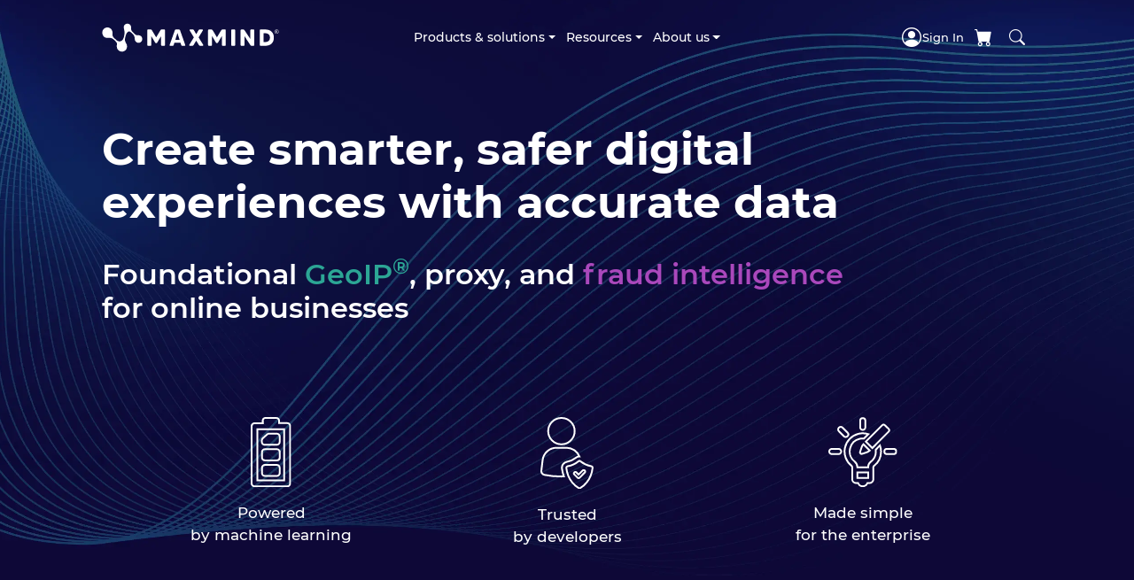

--- FILE ---
content_type: text/plain; charset=utf-8
request_url: https://d-ipv6.mmapiws.com/ant_squire
body_size: 150
content:
maxmind.com;019c231f-f52b-72a6-9583-79384c53c220:f5f3715bcb9c432adca8bb20ef9706b42da7e555

--- FILE ---
content_type: text/javascript
request_url: https://static.maxmind.com/f9e0c34795a59fc1dd2a/js/chunks/chunk-HWIZSGAA.js
body_size: 23862
content:
import{a as Cn}from"./chunk-YKUBMBI6.js";var Pe={};Cn(Pe,{afterMain:()=>nr,afterRead:()=>er,afterWrite:()=>ar,applyStyles:()=>Ht,arrow:()=>Ce,auto:()=>re,basePlacements:()=>it,beforeMain:()=>ir,beforeRead:()=>Ji,beforeWrite:()=>or,bottom:()=>L,clippingParents:()=>ni,computeStyles:()=>Bt,createPopper:()=>de,createPopperBase:()=>_r,createPopperLite:()=>gr,detectOverflow:()=>B,end:()=>ct,eventListeners:()=>jt,flip:()=>Le,hide:()=>xe,left:()=>C,main:()=>rr,modifierPhases:()=>si,offset:()=>$e,placements:()=>oe,popper:()=>yt,popperGenerator:()=>xt,popperOffsets:()=>Yt,preventOverflow:()=>Ie,read:()=>tr,reference:()=>oi,right:()=>D,start:()=>et,top:()=>w,variationPlacements:()=>Oe,viewport:()=>ne,write:()=>sr});var w="top",L="bottom",D="right",C="left",re="auto",it=[w,L,D,C],et="start",ct="end",ni="clippingParents",ne="viewport",yt="popper",oi="reference",Oe=it.reduce(function(i,t){return i.concat([t+"-"+et,t+"-"+ct])},[]),oe=[].concat(it,[re]).reduce(function(i,t){return i.concat([t,t+"-"+et,t+"-"+ct])},[]),Ji="beforeRead",tr="read",er="afterRead",ir="beforeMain",rr="main",nr="afterMain",or="beforeWrite",sr="write",ar="afterWrite",si=[Ji,tr,er,ir,rr,nr,or,sr,ar];function P(i){return i?(i.nodeName||"").toLowerCase():null}function y(i){if(i==null)return window;if(i.toString()!=="[object Window]"){var t=i.ownerDocument;return t&&t.defaultView||window}return i}function Y(i){var t=y(i).Element;return i instanceof t||i instanceof Element}function $(i){var t=y(i).HTMLElement;return i instanceof t||i instanceof HTMLElement}function Vt(i){if(typeof ShadowRoot>"u")return!1;var t=y(i).ShadowRoot;return i instanceof t||i instanceof ShadowRoot}function Nn(i){var t=i.state;Object.keys(t.elements).forEach(function(e){var r=t.styles[e]||{},n=t.attributes[e]||{},o=t.elements[e];!$(o)||!P(o)||(Object.assign(o.style,r),Object.keys(n).forEach(function(s){var a=n[s];a===!1?o.removeAttribute(s):o.setAttribute(s,a===!0?"":a)}))})}function Sn(i){var t=i.state,e={popper:{position:t.options.strategy,left:"0",top:"0",margin:"0"},arrow:{position:"absolute"},reference:{}};return Object.assign(t.elements.popper.style,e.popper),t.styles=e,t.elements.arrow&&Object.assign(t.elements.arrow.style,e.arrow),function(){Object.keys(t.elements).forEach(function(r){var n=t.elements[r],o=t.attributes[r]||{},s=Object.keys(t.styles.hasOwnProperty(r)?t.styles[r]:e[r]),a=s.reduce(function(c,f){return c[f]="",c},{});!$(n)||!P(n)||(Object.assign(n.style,a),Object.keys(o).forEach(function(c){n.removeAttribute(c)}))})}}var Ht={name:"applyStyles",enabled:!0,phase:"write",fn:Nn,effect:Sn,requires:["computeStyles"]};function M(i){return i.split("-")[0]}var J=Math.max,wt=Math.min,rt=Math.round;function Wt(){var i=navigator.userAgentData;return i!=null&&i.brands&&Array.isArray(i.brands)?i.brands.map(function(t){return t.brand+"/"+t.version}).join(" "):navigator.userAgent}function se(){return!/^((?!chrome|android).)*safari/i.test(Wt())}function U(i,t,e){t===void 0&&(t=!1),e===void 0&&(e=!1);var r=i.getBoundingClientRect(),n=1,o=1;t&&$(i)&&(n=i.offsetWidth>0&&rt(r.width)/i.offsetWidth||1,o=i.offsetHeight>0&&rt(r.height)/i.offsetHeight||1);var s=Y(i)?y(i):window,a=s.visualViewport,c=!se()&&e,f=(r.left+(c&&a?a.offsetLeft:0))/n,u=(r.top+(c&&a?a.offsetTop:0))/o,h=r.width/n,m=r.height/o;return{width:h,height:m,top:u,right:f+h,bottom:u+m,left:f,x:f,y:u}}function Ot(i){var t=U(i),e=i.offsetWidth,r=i.offsetHeight;return Math.abs(t.width-e)<=1&&(e=t.width),Math.abs(t.height-r)<=1&&(r=t.height),{x:i.offsetLeft,y:i.offsetTop,width:e,height:r}}function ae(i,t){var e=t.getRootNode&&t.getRootNode();if(i.contains(t))return!0;if(e&&Vt(e)){var r=t;do{if(r&&i.isSameNode(r))return!0;r=r.parentNode||r.host}while(r)}return!1}function W(i){return y(i).getComputedStyle(i)}function ai(i){return["table","td","th"].indexOf(P(i))>=0}function k(i){return((Y(i)?i.ownerDocument:i.document)||window.document).documentElement}function nt(i){return P(i)==="html"?i:i.assignedSlot||i.parentNode||(Vt(i)?i.host:null)||k(i)}function lr(i){return!$(i)||W(i).position==="fixed"?null:i.offsetParent}function Dn(i){var t=/firefox/i.test(Wt()),e=/Trident/i.test(Wt());if(e&&$(i)){var r=W(i);if(r.position==="fixed")return null}var n=nt(i);for(Vt(n)&&(n=n.host);$(n)&&["html","body"].indexOf(P(n))<0;){var o=W(n);if(o.transform!=="none"||o.perspective!=="none"||o.contain==="paint"||["transform","perspective"].indexOf(o.willChange)!==-1||t&&o.willChange==="filter"||t&&o.filter&&o.filter!=="none")return n;n=n.parentNode}return null}function tt(i){for(var t=y(i),e=lr(i);e&&ai(e)&&W(e).position==="static";)e=lr(e);return e&&(P(e)==="html"||P(e)==="body"&&W(e).position==="static")?t:e||Dn(i)||t}function Ct(i){return["top","bottom"].indexOf(i)>=0?"x":"y"}function Nt(i,t,e){return J(i,wt(t,e))}function cr(i,t,e){var r=Nt(i,t,e);return r>e?e:r}function le(){return{top:0,right:0,bottom:0,left:0}}function ce(i){return Object.assign({},le(),i)}function ue(i,t){return t.reduce(function(e,r){return e[r]=i,e},{})}var Ln=function(t,e){return t=typeof t=="function"?t(Object.assign({},e.rects,{placement:e.placement})):t,ce(typeof t!="number"?t:ue(t,it))};function xn(i){var t,e=i.state,r=i.name,n=i.options,o=e.elements.arrow,s=e.modifiersData.popperOffsets,a=M(e.placement),c=Ct(a),f=[C,D].indexOf(a)>=0,u=f?"height":"width";if(!(!o||!s)){var h=Ln(n.padding,e),m=Ot(o),p=c==="y"?w:C,A=c==="y"?L:D,_=e.rects.reference[u]+e.rects.reference[c]-s[c]-e.rects.popper[u],E=s[c]-e.rects.reference[c],T=tt(o),N=T?c==="y"?T.clientHeight||0:T.clientWidth||0:0,S=_/2-E/2,g=h[p],v=N-m[u]-h[A],b=N/2-m[u]/2+S,O=Nt(g,b,v),R=c;e.modifiersData[r]=(t={},t[R]=O,t.centerOffset=O-b,t)}}function $n(i){var t=i.state,e=i.options,r=e.element,n=r===void 0?"[data-popper-arrow]":r;n!=null&&(typeof n=="string"&&(n=t.elements.popper.querySelector(n),!n)||ae(t.elements.popper,n)&&(t.elements.arrow=n))}var Ce={name:"arrow",enabled:!0,phase:"main",fn:xn,effect:$n,requires:["popperOffsets"],requiresIfExists:["preventOverflow"]};function G(i){return i.split("-")[1]}var In={top:"auto",right:"auto",bottom:"auto",left:"auto"};function Pn(i,t){var e=i.x,r=i.y,n=t.devicePixelRatio||1;return{x:rt(e*n)/n||0,y:rt(r*n)/n||0}}function ur(i){var t,e=i.popper,r=i.popperRect,n=i.placement,o=i.variation,s=i.offsets,a=i.position,c=i.gpuAcceleration,f=i.adaptive,u=i.roundOffsets,h=i.isFixed,m=s.x,p=m===void 0?0:m,A=s.y,_=A===void 0?0:A,E=typeof u=="function"?u({x:p,y:_}):{x:p,y:_};p=E.x,_=E.y;var T=s.hasOwnProperty("x"),N=s.hasOwnProperty("y"),S=C,g=w,v=window;if(f){var b=tt(e),O="clientHeight",R="clientWidth";if(b===y(e)&&(b=k(e),W(b).position!=="static"&&a==="absolute"&&(O="scrollHeight",R="scrollWidth")),b=b,n===w||(n===C||n===D)&&o===ct){g=L;var I=h&&b===v&&v.visualViewport?v.visualViewport.height:b[O];_-=I-r.height,_*=c?1:-1}if(n===C||(n===w||n===L)&&o===ct){S=D;var x=h&&b===v&&v.visualViewport?v.visualViewport.width:b[R];p-=x-r.width,p*=c?1:-1}}var V=Object.assign({position:a},f&&In),Q=u===!0?Pn({x:p,y:_},y(e)):{x:p,y:_};if(p=Q.x,_=Q.y,c){var H;return Object.assign({},V,(H={},H[g]=N?"0":"",H[S]=T?"0":"",H.transform=(v.devicePixelRatio||1)<=1?"translate("+p+"px, "+_+"px)":"translate3d("+p+"px, "+_+"px, 0)",H))}return Object.assign({},V,(t={},t[g]=N?_+"px":"",t[S]=T?p+"px":"",t.transform="",t))}function Mn(i){var t=i.state,e=i.options,r=e.gpuAcceleration,n=r===void 0?!0:r,o=e.adaptive,s=o===void 0?!0:o,a=e.roundOffsets,c=a===void 0?!0:a,f={placement:M(t.placement),variation:G(t.placement),popper:t.elements.popper,popperRect:t.rects.popper,gpuAcceleration:n,isFixed:t.options.strategy==="fixed"};t.modifiersData.popperOffsets!=null&&(t.styles.popper=Object.assign({},t.styles.popper,ur(Object.assign({},f,{offsets:t.modifiersData.popperOffsets,position:t.options.strategy,adaptive:s,roundOffsets:c})))),t.modifiersData.arrow!=null&&(t.styles.arrow=Object.assign({},t.styles.arrow,ur(Object.assign({},f,{offsets:t.modifiersData.arrow,position:"absolute",adaptive:!1,roundOffsets:c})))),t.attributes.popper=Object.assign({},t.attributes.popper,{"data-popper-placement":t.placement})}var Bt={name:"computeStyles",enabled:!0,phase:"beforeWrite",fn:Mn,data:{}};var Ne={passive:!0};function Rn(i){var t=i.state,e=i.instance,r=i.options,n=r.scroll,o=n===void 0?!0:n,s=r.resize,a=s===void 0?!0:s,c=y(t.elements.popper),f=[].concat(t.scrollParents.reference,t.scrollParents.popper);return o&&f.forEach(function(u){u.addEventListener("scroll",e.update,Ne)}),a&&c.addEventListener("resize",e.update,Ne),function(){o&&f.forEach(function(u){u.removeEventListener("scroll",e.update,Ne)}),a&&c.removeEventListener("resize",e.update,Ne)}}var jt={name:"eventListeners",enabled:!0,phase:"write",fn:function(){},effect:Rn,data:{}};var kn={left:"right",right:"left",bottom:"top",top:"bottom"};function Ft(i){return i.replace(/left|right|bottom|top/g,function(t){return kn[t]})}var Vn={start:"end",end:"start"};function Se(i){return i.replace(/start|end/g,function(t){return Vn[t]})}function St(i){var t=y(i),e=t.pageXOffset,r=t.pageYOffset;return{scrollLeft:e,scrollTop:r}}function Dt(i){return U(k(i)).left+St(i).scrollLeft}function li(i,t){var e=y(i),r=k(i),n=e.visualViewport,o=r.clientWidth,s=r.clientHeight,a=0,c=0;if(n){o=n.width,s=n.height;var f=se();(f||!f&&t==="fixed")&&(a=n.offsetLeft,c=n.offsetTop)}return{width:o,height:s,x:a+Dt(i),y:c}}function ci(i){var t,e=k(i),r=St(i),n=(t=i.ownerDocument)==null?void 0:t.body,o=J(e.scrollWidth,e.clientWidth,n?n.scrollWidth:0,n?n.clientWidth:0),s=J(e.scrollHeight,e.clientHeight,n?n.scrollHeight:0,n?n.clientHeight:0),a=-r.scrollLeft+Dt(i),c=-r.scrollTop;return W(n||e).direction==="rtl"&&(a+=J(e.clientWidth,n?n.clientWidth:0)-o),{width:o,height:s,x:a,y:c}}function Lt(i){var t=W(i),e=t.overflow,r=t.overflowX,n=t.overflowY;return/auto|scroll|overlay|hidden/.test(e+n+r)}function De(i){return["html","body","#document"].indexOf(P(i))>=0?i.ownerDocument.body:$(i)&&Lt(i)?i:De(nt(i))}function ut(i,t){var e;t===void 0&&(t=[]);var r=De(i),n=r===((e=i.ownerDocument)==null?void 0:e.body),o=y(r),s=n?[o].concat(o.visualViewport||[],Lt(r)?r:[]):r,a=t.concat(s);return n?a:a.concat(ut(nt(s)))}function Kt(i){return Object.assign({},i,{left:i.x,top:i.y,right:i.x+i.width,bottom:i.y+i.height})}function Hn(i,t){var e=U(i,!1,t==="fixed");return e.top=e.top+i.clientTop,e.left=e.left+i.clientLeft,e.bottom=e.top+i.clientHeight,e.right=e.left+i.clientWidth,e.width=i.clientWidth,e.height=i.clientHeight,e.x=e.left,e.y=e.top,e}function fr(i,t,e){return t===ne?Kt(li(i,e)):Y(t)?Hn(t,e):Kt(ci(k(i)))}function Wn(i){var t=ut(nt(i)),e=["absolute","fixed"].indexOf(W(i).position)>=0,r=e&&$(i)?tt(i):i;return Y(r)?t.filter(function(n){return Y(n)&&ae(n,r)&&P(n)!=="body"}):[]}function ui(i,t,e,r){var n=t==="clippingParents"?Wn(i):[].concat(t),o=[].concat(n,[e]),s=o[0],a=o.reduce(function(c,f){var u=fr(i,f,r);return c.top=J(u.top,c.top),c.right=wt(u.right,c.right),c.bottom=wt(u.bottom,c.bottom),c.left=J(u.left,c.left),c},fr(i,s,r));return a.width=a.right-a.left,a.height=a.bottom-a.top,a.x=a.left,a.y=a.top,a}function fe(i){var t=i.reference,e=i.element,r=i.placement,n=r?M(r):null,o=r?G(r):null,s=t.x+t.width/2-e.width/2,a=t.y+t.height/2-e.height/2,c;switch(n){case w:c={x:s,y:t.y-e.height};break;case L:c={x:s,y:t.y+t.height};break;case D:c={x:t.x+t.width,y:a};break;case C:c={x:t.x-e.width,y:a};break;default:c={x:t.x,y:t.y}}var f=n?Ct(n):null;if(f!=null){var u=f==="y"?"height":"width";switch(o){case et:c[f]=c[f]-(t[u]/2-e[u]/2);break;case ct:c[f]=c[f]+(t[u]/2-e[u]/2);break;default:}}return c}function B(i,t){t===void 0&&(t={});var e=t,r=e.placement,n=r===void 0?i.placement:r,o=e.strategy,s=o===void 0?i.strategy:o,a=e.boundary,c=a===void 0?ni:a,f=e.rootBoundary,u=f===void 0?ne:f,h=e.elementContext,m=h===void 0?yt:h,p=e.altBoundary,A=p===void 0?!1:p,_=e.padding,E=_===void 0?0:_,T=ce(typeof E!="number"?E:ue(E,it)),N=m===yt?oi:yt,S=i.rects.popper,g=i.elements[A?N:m],v=ui(Y(g)?g:g.contextElement||k(i.elements.popper),c,u,s),b=U(i.elements.reference),O=fe({reference:b,element:S,strategy:"absolute",placement:n}),R=Kt(Object.assign({},S,O)),I=m===yt?R:b,x={top:v.top-I.top+T.top,bottom:I.bottom-v.bottom+T.bottom,left:v.left-I.left+T.left,right:I.right-v.right+T.right},V=i.modifiersData.offset;if(m===yt&&V){var Q=V[n];Object.keys(x).forEach(function(H){var Et=[D,L].indexOf(H)>=0?1:-1,vt=[w,L].indexOf(H)>=0?"y":"x";x[H]+=Q[vt]*Et})}return x}function fi(i,t){t===void 0&&(t={});var e=t,r=e.placement,n=e.boundary,o=e.rootBoundary,s=e.padding,a=e.flipVariations,c=e.allowedAutoPlacements,f=c===void 0?oe:c,u=G(r),h=u?a?Oe:Oe.filter(function(A){return G(A)===u}):it,m=h.filter(function(A){return f.indexOf(A)>=0});m.length===0&&(m=h);var p=m.reduce(function(A,_){return A[_]=B(i,{placement:_,boundary:n,rootBoundary:o,padding:s})[M(_)],A},{});return Object.keys(p).sort(function(A,_){return p[A]-p[_]})}function Bn(i){if(M(i)===re)return[];var t=Ft(i);return[Se(i),t,Se(t)]}function jn(i){var t=i.state,e=i.options,r=i.name;if(!t.modifiersData[r]._skip){for(var n=e.mainAxis,o=n===void 0?!0:n,s=e.altAxis,a=s===void 0?!0:s,c=e.fallbackPlacements,f=e.padding,u=e.boundary,h=e.rootBoundary,m=e.altBoundary,p=e.flipVariations,A=p===void 0?!0:p,_=e.allowedAutoPlacements,E=t.options.placement,T=M(E),N=T===E,S=c||(N||!A?[Ft(E)]:Bn(E)),g=[E].concat(S).reduce(function(kt,lt){return kt.concat(M(lt)===re?fi(t,{placement:lt,boundary:u,rootBoundary:h,padding:f,flipVariations:A,allowedAutoPlacements:_}):lt)},[]),v=t.rects.reference,b=t.rects.popper,O=new Map,R=!0,I=g[0],x=0;x<g.length;x++){var V=g[x],Q=M(V),H=G(V)===et,Et=[w,L].indexOf(Q)>=0,vt=Et?"width":"height",F=B(t,{placement:V,boundary:u,rootBoundary:h,altBoundary:m,padding:f}),Z=Et?H?D:C:H?L:w;v[vt]>b[vt]&&(Z=Ft(Z));var be=Ft(Z),bt=[];if(o&&bt.push(F[Q]<=0),a&&bt.push(F[Z]<=0,F[be]<=0),bt.every(function(kt){return kt})){I=V,R=!1;break}O.set(V,bt)}if(R)for(var Ae=A?3:1,ti=function(lt){var ie=g.find(function(ye){var At=O.get(ye);if(At)return At.slice(0,lt).every(function(ei){return ei})});if(ie)return I=ie,"break"},ee=Ae;ee>0;ee--){var Te=ti(ee);if(Te==="break")break}t.placement!==I&&(t.modifiersData[r]._skip=!0,t.placement=I,t.reset=!0)}}var Le={name:"flip",enabled:!0,phase:"main",fn:jn,requiresIfExists:["offset"],data:{_skip:!1}};function dr(i,t,e){return e===void 0&&(e={x:0,y:0}),{top:i.top-t.height-e.y,right:i.right-t.width+e.x,bottom:i.bottom-t.height+e.y,left:i.left-t.width-e.x}}function pr(i){return[w,D,L,C].some(function(t){return i[t]>=0})}function Fn(i){var t=i.state,e=i.name,r=t.rects.reference,n=t.rects.popper,o=t.modifiersData.preventOverflow,s=B(t,{elementContext:"reference"}),a=B(t,{altBoundary:!0}),c=dr(s,r),f=dr(a,n,o),u=pr(c),h=pr(f);t.modifiersData[e]={referenceClippingOffsets:c,popperEscapeOffsets:f,isReferenceHidden:u,hasPopperEscaped:h},t.attributes.popper=Object.assign({},t.attributes.popper,{"data-popper-reference-hidden":u,"data-popper-escaped":h})}var xe={name:"hide",enabled:!0,phase:"main",requiresIfExists:["preventOverflow"],fn:Fn};function Kn(i,t,e){var r=M(i),n=[C,w].indexOf(r)>=0?-1:1,o=typeof e=="function"?e(Object.assign({},t,{placement:i})):e,s=o[0],a=o[1];return s=s||0,a=(a||0)*n,[C,D].indexOf(r)>=0?{x:a,y:s}:{x:s,y:a}}function Yn(i){var t=i.state,e=i.options,r=i.name,n=e.offset,o=n===void 0?[0,0]:n,s=oe.reduce(function(u,h){return u[h]=Kn(h,t.rects,o),u},{}),a=s[t.placement],c=a.x,f=a.y;t.modifiersData.popperOffsets!=null&&(t.modifiersData.popperOffsets.x+=c,t.modifiersData.popperOffsets.y+=f),t.modifiersData[r]=s}var $e={name:"offset",enabled:!0,phase:"main",requires:["popperOffsets"],fn:Yn};function Un(i){var t=i.state,e=i.name;t.modifiersData[e]=fe({reference:t.rects.reference,element:t.rects.popper,strategy:"absolute",placement:t.placement})}var Yt={name:"popperOffsets",enabled:!0,phase:"read",fn:Un,data:{}};function di(i){return i==="x"?"y":"x"}function Gn(i){var t=i.state,e=i.options,r=i.name,n=e.mainAxis,o=n===void 0?!0:n,s=e.altAxis,a=s===void 0?!1:s,c=e.boundary,f=e.rootBoundary,u=e.altBoundary,h=e.padding,m=e.tether,p=m===void 0?!0:m,A=e.tetherOffset,_=A===void 0?0:A,E=B(t,{boundary:c,rootBoundary:f,padding:h,altBoundary:u}),T=M(t.placement),N=G(t.placement),S=!N,g=Ct(T),v=di(g),b=t.modifiersData.popperOffsets,O=t.rects.reference,R=t.rects.popper,I=typeof _=="function"?_(Object.assign({},t.rects,{placement:t.placement})):_,x=typeof I=="number"?{mainAxis:I,altAxis:I}:Object.assign({mainAxis:0,altAxis:0},I),V=t.modifiersData.offset?t.modifiersData.offset[t.placement]:null,Q={x:0,y:0};if(b){if(o){var H,Et=g==="y"?w:C,vt=g==="y"?L:D,F=g==="y"?"height":"width",Z=b[g],be=Z+E[Et],bt=Z-E[vt],Ae=p?-R[F]/2:0,ti=N===et?O[F]:R[F],ee=N===et?-R[F]:-O[F],Te=t.elements.arrow,kt=p&&Te?Ot(Te):{width:0,height:0},lt=t.modifiersData["arrow#persistent"]?t.modifiersData["arrow#persistent"].padding:le(),ie=lt[Et],ye=lt[vt],At=Nt(0,O[F],kt[F]),ei=S?O[F]/2-Ae-At-ie-x.mainAxis:ti-At-ie-x.mainAxis,bn=S?-O[F]/2+Ae+At+ye+x.mainAxis:ee+At+ye+x.mainAxis,ii=t.elements.arrow&&tt(t.elements.arrow),An=ii?g==="y"?ii.clientTop||0:ii.clientLeft||0:0,Ki=(H=V?.[g])!=null?H:0,Tn=Z+ei-Ki-An,yn=Z+bn-Ki,Yi=Nt(p?wt(be,Tn):be,Z,p?J(bt,yn):bt);b[g]=Yi,Q[g]=Yi-Z}if(a){var Ui,wn=g==="x"?w:C,On=g==="x"?L:D,Tt=b[v],we=v==="y"?"height":"width",Gi=Tt+E[wn],zi=Tt-E[On],ri=[w,C].indexOf(T)!==-1,qi=(Ui=V?.[v])!=null?Ui:0,Xi=ri?Gi:Tt-O[we]-R[we]-qi+x.altAxis,Qi=ri?Tt+O[we]+R[we]-qi-x.altAxis:zi,Zi=p&&ri?cr(Xi,Tt,Qi):Nt(p?Xi:Gi,Tt,p?Qi:zi);b[v]=Zi,Q[v]=Zi-Tt}t.modifiersData[r]=Q}}var Ie={name:"preventOverflow",enabled:!0,phase:"main",fn:Gn,requiresIfExists:["offset"]};function pi(i){return{scrollLeft:i.scrollLeft,scrollTop:i.scrollTop}}function hi(i){return i===y(i)||!$(i)?St(i):pi(i)}function zn(i){var t=i.getBoundingClientRect(),e=rt(t.width)/i.offsetWidth||1,r=rt(t.height)/i.offsetHeight||1;return e!==1||r!==1}function mi(i,t,e){e===void 0&&(e=!1);var r=$(t),n=$(t)&&zn(t),o=k(t),s=U(i,n,e),a={scrollLeft:0,scrollTop:0},c={x:0,y:0};return(r||!r&&!e)&&((P(t)!=="body"||Lt(o))&&(a=hi(t)),$(t)?(c=U(t,!0),c.x+=t.clientLeft,c.y+=t.clientTop):o&&(c.x=Dt(o))),{x:s.left+a.scrollLeft-c.x,y:s.top+a.scrollTop-c.y,width:s.width,height:s.height}}function qn(i){var t=new Map,e=new Set,r=[];i.forEach(function(o){t.set(o.name,o)});function n(o){e.add(o.name);var s=[].concat(o.requires||[],o.requiresIfExists||[]);s.forEach(function(a){if(!e.has(a)){var c=t.get(a);c&&n(c)}}),r.push(o)}return i.forEach(function(o){e.has(o.name)||n(o)}),r}function _i(i){var t=qn(i);return si.reduce(function(e,r){return e.concat(t.filter(function(n){return n.phase===r}))},[])}function gi(i){var t;return function(){return t||(t=new Promise(function(e){Promise.resolve().then(function(){t=void 0,e(i())})})),t}}function Ei(i){var t=i.reduce(function(e,r){var n=e[r.name];return e[r.name]=n?Object.assign({},n,r,{options:Object.assign({},n.options,r.options),data:Object.assign({},n.data,r.data)}):r,e},{});return Object.keys(t).map(function(e){return t[e]})}var hr={placement:"bottom",modifiers:[],strategy:"absolute"};function mr(){for(var i=arguments.length,t=new Array(i),e=0;e<i;e++)t[e]=arguments[e];return!t.some(function(r){return!(r&&typeof r.getBoundingClientRect=="function")})}function xt(i){i===void 0&&(i={});var t=i,e=t.defaultModifiers,r=e===void 0?[]:e,n=t.defaultOptions,o=n===void 0?hr:n;return function(a,c,f){f===void 0&&(f=o);var u={placement:"bottom",orderedModifiers:[],options:Object.assign({},hr,o),modifiersData:{},elements:{reference:a,popper:c},attributes:{},styles:{}},h=[],m=!1,p={state:u,setOptions:function(T){var N=typeof T=="function"?T(u.options):T;_(),u.options=Object.assign({},o,u.options,N),u.scrollParents={reference:Y(a)?ut(a):a.contextElement?ut(a.contextElement):[],popper:ut(c)};var S=_i(Ei([].concat(r,u.options.modifiers)));return u.orderedModifiers=S.filter(function(g){return g.enabled}),A(),p.update()},forceUpdate:function(){if(!m){var T=u.elements,N=T.reference,S=T.popper;if(mr(N,S)){u.rects={reference:mi(N,tt(S),u.options.strategy==="fixed"),popper:Ot(S)},u.reset=!1,u.placement=u.options.placement,u.orderedModifiers.forEach(function(x){return u.modifiersData[x.name]=Object.assign({},x.data)});for(var g=0;g<u.orderedModifiers.length;g++){if(u.reset===!0){u.reset=!1,g=-1;continue}var v=u.orderedModifiers[g],b=v.fn,O=v.options,R=O===void 0?{}:O,I=v.name;typeof b=="function"&&(u=b({state:u,options:R,name:I,instance:p})||u)}}}},update:gi(function(){return new Promise(function(E){p.forceUpdate(),E(u)})}),destroy:function(){_(),m=!0}};if(!mr(a,c))return p;p.setOptions(f).then(function(E){!m&&f.onFirstUpdate&&f.onFirstUpdate(E)});function A(){u.orderedModifiers.forEach(function(E){var T=E.name,N=E.options,S=N===void 0?{}:N,g=E.effect;if(typeof g=="function"){var v=g({state:u,name:T,instance:p,options:S}),b=function(){};h.push(v||b)}})}function _(){h.forEach(function(E){return E()}),h=[]}return p}}var _r=xt();var Xn=[jt,Yt,Bt,Ht],gr=xt({defaultModifiers:Xn});var Qn=[jt,Yt,Bt,Ht,$e,Le,Ie,Ce,xe],de=xt({defaultModifiers:Qn});var ft=new Map,vi={set(i,t,e){ft.has(i)||ft.set(i,new Map);let r=ft.get(i);if(!r.has(t)&&r.size!==0){console.error(`Bootstrap doesn't allow more than one instance per element. Bound instance: ${Array.from(r.keys())[0]}.`);return}r.set(t,e)},get(i,t){return ft.has(i)&&ft.get(i).get(t)||null},remove(i,t){if(!ft.has(i))return;let e=ft.get(i);e.delete(t),e.size===0&&ft.delete(i)}},Zn=1e6,Jn=1e3,Mi="transitionend",Ur=i=>(i&&window.CSS&&window.CSS.escape&&(i=i.replace(/#([^\s"#']+)/g,(t,e)=>`#${CSS.escape(e)}`)),i),to=i=>i==null?`${i}`:Object.prototype.toString.call(i).match(/\s([a-z]+)/i)[1].toLowerCase(),eo=i=>{do i+=Math.floor(Math.random()*Zn);while(document.getElementById(i));return i},io=i=>{if(!i)return 0;let{transitionDuration:t,transitionDelay:e}=window.getComputedStyle(i),r=Number.parseFloat(t),n=Number.parseFloat(e);return!r&&!n?0:(t=t.split(",")[0],e=e.split(",")[0],(Number.parseFloat(t)+Number.parseFloat(e))*Jn)},Gr=i=>{i.dispatchEvent(new Event(Mi))},ot=i=>!i||typeof i!="object"?!1:(typeof i.jquery<"u"&&(i=i[0]),typeof i.nodeType<"u"),dt=i=>ot(i)?i.jquery?i[0]:i:typeof i=="string"&&i.length>0?document.querySelector(Ur(i)):null,Jt=i=>{if(!ot(i)||i.getClientRects().length===0)return!1;let t=getComputedStyle(i).getPropertyValue("visibility")==="visible",e=i.closest("details:not([open])");if(!e)return t;if(e!==i){let r=i.closest("summary");if(r&&r.parentNode!==e||r===null)return!1}return t},pt=i=>!i||i.nodeType!==Node.ELEMENT_NODE||i.classList.contains("disabled")?!0:typeof i.disabled<"u"?i.disabled:i.hasAttribute("disabled")&&i.getAttribute("disabled")!=="false",zr=i=>{if(!document.documentElement.attachShadow)return null;if(typeof i.getRootNode=="function"){let t=i.getRootNode();return t instanceof ShadowRoot?t:null}return i instanceof ShadowRoot?i:i.parentNode?zr(i.parentNode):null},Fe=()=>{},Ee=i=>{i.offsetHeight},qr=()=>window.jQuery&&!document.body.hasAttribute("data-bs-no-jquery")?window.jQuery:null,bi=[],ro=i=>{document.readyState==="loading"?(bi.length||document.addEventListener("DOMContentLoaded",()=>{for(let t of bi)t()}),bi.push(i)):i()},z=()=>document.documentElement.dir==="rtl",X=i=>{ro(()=>{let t=qr();if(t){let e=i.NAME,r=t.fn[e];t.fn[e]=i.jQueryInterface,t.fn[e].Constructor=i,t.fn[e].noConflict=()=>(t.fn[e]=r,i.jQueryInterface)}})},j=(i,t=[],e=i)=>typeof i=="function"?i.call(...t):e,Xr=(i,t,e=!0)=>{if(!e){j(i);return}let n=io(t)+5,o=!1,s=({target:a})=>{a===t&&(o=!0,t.removeEventListener(Mi,s),j(i))};t.addEventListener(Mi,s),setTimeout(()=>{o||Gr(t)},n)},Wi=(i,t,e,r)=>{let n=i.length,o=i.indexOf(t);return o===-1?!e&&r?i[n-1]:i[0]:(o+=e?1:-1,r&&(o=(o+n)%n),i[Math.max(0,Math.min(o,n-1))])},no=/[^.]*(?=\..*)\.|.*/,oo=/\..*/,so=/::\d+$/,Ai={},Er=1,Qr={mouseenter:"mouseover",mouseleave:"mouseout"},ao=new Set(["click","dblclick","mouseup","mousedown","contextmenu","mousewheel","DOMMouseScroll","mouseover","mouseout","mousemove","selectstart","selectend","keydown","keypress","keyup","orientationchange","touchstart","touchmove","touchend","touchcancel","pointerdown","pointermove","pointerup","pointerleave","pointercancel","gesturestart","gesturechange","gestureend","focus","blur","change","reset","select","submit","focusin","focusout","load","unload","beforeunload","resize","move","DOMContentLoaded","readystatechange","error","abort","scroll"]);function Zr(i,t){return t&&`${t}::${Er++}`||i.uidEvent||Er++}function Jr(i){let t=Zr(i);return i.uidEvent=t,Ai[t]=Ai[t]||{},Ai[t]}function lo(i,t){return function e(r){return Bi(r,{delegateTarget:i}),e.oneOff&&l.off(i,r.type,t),t.apply(i,[r])}}function co(i,t,e){return function r(n){let o=i.querySelectorAll(t);for(let{target:s}=n;s&&s!==this;s=s.parentNode)for(let a of o)if(a===s)return Bi(n,{delegateTarget:s}),r.oneOff&&l.off(i,n.type,t,e),e.apply(s,[n])}}function tn(i,t,e=null){return Object.values(i).find(r=>r.callable===t&&r.delegationSelector===e)}function en(i,t,e){let r=typeof t=="string",n=r?e:t||e,o=rn(i);return ao.has(o)||(o=i),[r,n,o]}function vr(i,t,e,r,n){if(typeof t!="string"||!i)return;let[o,s,a]=en(t,e,r);t in Qr&&(s=(A=>function(_){if(!_.relatedTarget||_.relatedTarget!==_.delegateTarget&&!_.delegateTarget.contains(_.relatedTarget))return A.call(this,_)})(s));let c=Jr(i),f=c[a]||(c[a]={}),u=tn(f,s,o?e:null);if(u){u.oneOff=u.oneOff&&n;return}let h=Zr(s,t.replace(no,"")),m=o?co(i,e,s):lo(i,s);m.delegationSelector=o?e:null,m.callable=s,m.oneOff=n,m.uidEvent=h,f[h]=m,i.addEventListener(a,m,o)}function Ri(i,t,e,r,n){let o=tn(t[e],r,n);o&&(i.removeEventListener(e,o,!!n),delete t[e][o.uidEvent])}function uo(i,t,e,r){let n=t[e]||{};for(let[o,s]of Object.entries(n))o.includes(r)&&Ri(i,t,e,s.callable,s.delegationSelector)}function rn(i){return i=i.replace(oo,""),Qr[i]||i}var l={on(i,t,e,r){vr(i,t,e,r,!1)},one(i,t,e,r){vr(i,t,e,r,!0)},off(i,t,e,r){if(typeof t!="string"||!i)return;let[n,o,s]=en(t,e,r),a=s!==t,c=Jr(i),f=c[s]||{},u=t.startsWith(".");if(typeof o<"u"){if(!Object.keys(f).length)return;Ri(i,c,s,o,n?e:null);return}if(u)for(let h of Object.keys(c))uo(i,c,h,t.slice(1));for(let[h,m]of Object.entries(f)){let p=h.replace(so,"");(!a||t.includes(p))&&Ri(i,c,s,m.callable,m.delegationSelector)}},trigger(i,t,e){if(typeof t!="string"||!i)return null;let r=qr(),n=rn(t),o=t!==n,s=null,a=!0,c=!0,f=!1;o&&r&&(s=r.Event(t,e),r(i).trigger(s),a=!s.isPropagationStopped(),c=!s.isImmediatePropagationStopped(),f=s.isDefaultPrevented());let u=Bi(new Event(t,{bubbles:a,cancelable:!0}),e);return f&&u.preventDefault(),c&&i.dispatchEvent(u),u.defaultPrevented&&s&&s.preventDefault(),u}};function Bi(i,t={}){for(let[e,r]of Object.entries(t))try{i[e]=r}catch{Object.defineProperty(i,e,{configurable:!0,get(){return r}})}return i}function br(i){if(i==="true")return!0;if(i==="false")return!1;if(i===Number(i).toString())return Number(i);if(i===""||i==="null")return null;if(typeof i!="string")return i;try{return JSON.parse(decodeURIComponent(i))}catch{return i}}function Ti(i){return i.replace(/[A-Z]/g,t=>`-${t.toLowerCase()}`)}var st={setDataAttribute(i,t,e){i.setAttribute(`data-bs-${Ti(t)}`,e)},removeDataAttribute(i,t){i.removeAttribute(`data-bs-${Ti(t)}`)},getDataAttributes(i){if(!i)return{};let t={},e=Object.keys(i.dataset).filter(r=>r.startsWith("bs")&&!r.startsWith("bsConfig"));for(let r of e){let n=r.replace(/^bs/,"");n=n.charAt(0).toLowerCase()+n.slice(1),t[n]=br(i.dataset[r])}return t},getDataAttribute(i,t){return br(i.getAttribute(`data-bs-${Ti(t)}`))}},Pt=class{static get Default(){return{}}static get DefaultType(){return{}}static get NAME(){throw new Error('You have to implement the static method "NAME", for each component!')}_getConfig(t){return t=this._mergeConfigObj(t),t=this._configAfterMerge(t),this._typeCheckConfig(t),t}_configAfterMerge(t){return t}_mergeConfigObj(t,e){let r=ot(e)?st.getDataAttribute(e,"config"):{};return{...this.constructor.Default,...typeof r=="object"?r:{},...ot(e)?st.getDataAttributes(e):{},...typeof t=="object"?t:{}}}_typeCheckConfig(t,e=this.constructor.DefaultType){for(let[r,n]of Object.entries(e)){let o=t[r],s=ot(o)?"element":to(o);if(!new RegExp(n).test(s))throw new TypeError(`${this.constructor.NAME.toUpperCase()}: Option "${r}" provided type "${s}" but expected type "${n}".`)}}},fo="5.3.8",K=class extends Pt{constructor(t,e){super(),t=dt(t),t&&(this._element=t,this._config=this._getConfig(e),vi.set(this._element,this.constructor.DATA_KEY,this))}dispose(){vi.remove(this._element,this.constructor.DATA_KEY),l.off(this._element,this.constructor.EVENT_KEY);for(let t of Object.getOwnPropertyNames(this))this[t]=null}_queueCallback(t,e,r=!0){Xr(t,e,r)}_getConfig(t){return t=this._mergeConfigObj(t,this._element),t=this._configAfterMerge(t),this._typeCheckConfig(t),t}static getInstance(t){return vi.get(dt(t),this.DATA_KEY)}static getOrCreateInstance(t,e={}){return this.getInstance(t)||new this(t,typeof e=="object"?e:null)}static get VERSION(){return fo}static get DATA_KEY(){return`bs.${this.NAME}`}static get EVENT_KEY(){return`.${this.DATA_KEY}`}static eventName(t){return`${t}${this.EVENT_KEY}`}},yi=i=>{let t=i.getAttribute("data-bs-target");if(!t||t==="#"){let e=i.getAttribute("href");if(!e||!e.includes("#")&&!e.startsWith("."))return null;e.includes("#")&&!e.startsWith("#")&&(e=`#${e.split("#")[1]}`),t=e&&e!=="#"?e.trim():null}return t?t.split(",").map(e=>Ur(e)).join(","):null},d={find(i,t=document.documentElement){return[].concat(...Element.prototype.querySelectorAll.call(t,i))},findOne(i,t=document.documentElement){return Element.prototype.querySelector.call(t,i)},children(i,t){return[].concat(...i.children).filter(e=>e.matches(t))},parents(i,t){let e=[],r=i.parentNode.closest(t);for(;r;)e.push(r),r=r.parentNode.closest(t);return e},prev(i,t){let e=i.previousElementSibling;for(;e;){if(e.matches(t))return[e];e=e.previousElementSibling}return[]},next(i,t){let e=i.nextElementSibling;for(;e;){if(e.matches(t))return[e];e=e.nextElementSibling}return[]},focusableChildren(i){let t=["a","button","input","textarea","select","details","[tabindex]",'[contenteditable="true"]'].map(e=>`${e}:not([tabindex^="-"])`).join(",");return this.find(t,i).filter(e=>!pt(e)&&Jt(e))},getSelectorFromElement(i){let t=yi(i);return t&&d.findOne(t)?t:null},getElementFromSelector(i){let t=yi(i);return t?d.findOne(t):null},getMultipleElementsFromSelector(i){let t=yi(i);return t?d.find(t):[]}},Je=(i,t="hide")=>{let e=`click.dismiss${i.EVENT_KEY}`,r=i.NAME;l.on(document,e,`[data-bs-dismiss="${r}"]`,function(n){if(["A","AREA"].includes(this.tagName)&&n.preventDefault(),pt(this))return;let o=d.getElementFromSelector(this)||this.closest(`.${r}`);i.getOrCreateInstance(o)[t]()})},po="alert",ho="bs.alert",nn=`.${ho}`,mo=`close${nn}`,_o=`closed${nn}`,go="fade",Eo="show",Ke=class i extends K{static get NAME(){return po}close(){if(l.trigger(this._element,mo).defaultPrevented)return;this._element.classList.remove(Eo);let e=this._element.classList.contains(go);this._queueCallback(()=>this._destroyElement(),this._element,e)}_destroyElement(){this._element.remove(),l.trigger(this._element,_o),this.dispose()}static jQueryInterface(t){return this.each(function(){let e=i.getOrCreateInstance(this);if(typeof t=="string"){if(e[t]===void 0||t.startsWith("_")||t==="constructor")throw new TypeError(`No method named "${t}"`);e[t](this)}})}};Je(Ke,"close");X(Ke);var vo="button",bo="bs.button",Ao=`.${bo}`,To=".data-api",yo="active",Ar='[data-bs-toggle="button"]',wo=`click${Ao}${To}`,Ye=class i extends K{static get NAME(){return vo}toggle(){this._element.setAttribute("aria-pressed",this._element.classList.toggle(yo))}static jQueryInterface(t){return this.each(function(){let e=i.getOrCreateInstance(this);t==="toggle"&&e[t]()})}};l.on(document,wo,Ar,i=>{i.preventDefault();let t=i.target.closest(Ar);Ye.getOrCreateInstance(t).toggle()});X(Ye);var Oo="swipe",te=".bs.swipe",Co=`touchstart${te}`,No=`touchmove${te}`,So=`touchend${te}`,Do=`pointerdown${te}`,Lo=`pointerup${te}`,xo="touch",$o="pen",Io="pointer-event",Po=40,Mo={endCallback:null,leftCallback:null,rightCallback:null},Ro={endCallback:"(function|null)",leftCallback:"(function|null)",rightCallback:"(function|null)"},Ue=class i extends Pt{constructor(t,e){super(),this._element=t,!(!t||!i.isSupported())&&(this._config=this._getConfig(e),this._deltaX=0,this._supportPointerEvents=!!window.PointerEvent,this._initEvents())}static get Default(){return Mo}static get DefaultType(){return Ro}static get NAME(){return Oo}dispose(){l.off(this._element,te)}_start(t){if(!this._supportPointerEvents){this._deltaX=t.touches[0].clientX;return}this._eventIsPointerPenTouch(t)&&(this._deltaX=t.clientX)}_end(t){this._eventIsPointerPenTouch(t)&&(this._deltaX=t.clientX-this._deltaX),this._handleSwipe(),j(this._config.endCallback)}_move(t){this._deltaX=t.touches&&t.touches.length>1?0:t.touches[0].clientX-this._deltaX}_handleSwipe(){let t=Math.abs(this._deltaX);if(t<=Po)return;let e=t/this._deltaX;this._deltaX=0,e&&j(e>0?this._config.rightCallback:this._config.leftCallback)}_initEvents(){this._supportPointerEvents?(l.on(this._element,Do,t=>this._start(t)),l.on(this._element,Lo,t=>this._end(t)),this._element.classList.add(Io)):(l.on(this._element,Co,t=>this._start(t)),l.on(this._element,No,t=>this._move(t)),l.on(this._element,So,t=>this._end(t)))}_eventIsPointerPenTouch(t){return this._supportPointerEvents&&(t.pointerType===$o||t.pointerType===xo)}static isSupported(){return"ontouchstart"in document.documentElement||navigator.maxTouchPoints>0}},ko="carousel",Vo="bs.carousel",_t=`.${Vo}`,on=".data-api",Ho="ArrowLeft",Wo="ArrowRight",Bo=500,pe="next",Ut="prev",zt="left",Be="right",jo=`slide${_t}`,wi=`slid${_t}`,Fo=`keydown${_t}`,Ko=`mouseenter${_t}`,Yo=`mouseleave${_t}`,Uo=`dragstart${_t}`,Go=`load${_t}${on}`,zo=`click${_t}${on}`,sn="carousel",Me="active",qo="slide",Xo="carousel-item-end",Qo="carousel-item-start",Zo="carousel-item-next",Jo="carousel-item-prev",an=".active",ln=".carousel-item",ts=an+ln,es=".carousel-item img",is=".carousel-indicators",rs="[data-bs-slide], [data-bs-slide-to]",ns='[data-bs-ride="carousel"]',os={[Ho]:Be,[Wo]:zt},ss={interval:5e3,keyboard:!0,pause:"hover",ride:!1,touch:!0,wrap:!0},as={interval:"(number|boolean)",keyboard:"boolean",pause:"(string|boolean)",ride:"(boolean|string)",touch:"boolean",wrap:"boolean"},me=class i extends K{constructor(t,e){super(t,e),this._interval=null,this._activeElement=null,this._isSliding=!1,this.touchTimeout=null,this._swipeHelper=null,this._indicatorsElement=d.findOne(is,this._element),this._addEventListeners(),this._config.ride===sn&&this.cycle()}static get Default(){return ss}static get DefaultType(){return as}static get NAME(){return ko}next(){this._slide(pe)}nextWhenVisible(){!document.hidden&&Jt(this._element)&&this.next()}prev(){this._slide(Ut)}pause(){this._isSliding&&Gr(this._element),this._clearInterval()}cycle(){this._clearInterval(),this._updateInterval(),this._interval=setInterval(()=>this.nextWhenVisible(),this._config.interval)}_maybeEnableCycle(){if(this._config.ride){if(this._isSliding){l.one(this._element,wi,()=>this.cycle());return}this.cycle()}}to(t){let e=this._getItems();if(t>e.length-1||t<0)return;if(this._isSliding){l.one(this._element,wi,()=>this.to(t));return}let r=this._getItemIndex(this._getActive());if(r===t)return;let n=t>r?pe:Ut;this._slide(n,e[t])}dispose(){this._swipeHelper&&this._swipeHelper.dispose(),super.dispose()}_configAfterMerge(t){return t.defaultInterval=t.interval,t}_addEventListeners(){this._config.keyboard&&l.on(this._element,Fo,t=>this._keydown(t)),this._config.pause==="hover"&&(l.on(this._element,Ko,()=>this.pause()),l.on(this._element,Yo,()=>this._maybeEnableCycle())),this._config.touch&&Ue.isSupported()&&this._addTouchEventListeners()}_addTouchEventListeners(){for(let r of d.find(es,this._element))l.on(r,Uo,n=>n.preventDefault());let e={leftCallback:()=>this._slide(this._directionToOrder(zt)),rightCallback:()=>this._slide(this._directionToOrder(Be)),endCallback:()=>{this._config.pause==="hover"&&(this.pause(),this.touchTimeout&&clearTimeout(this.touchTimeout),this.touchTimeout=setTimeout(()=>this._maybeEnableCycle(),Bo+this._config.interval))}};this._swipeHelper=new Ue(this._element,e)}_keydown(t){if(/input|textarea/i.test(t.target.tagName))return;let e=os[t.key];e&&(t.preventDefault(),this._slide(this._directionToOrder(e)))}_getItemIndex(t){return this._getItems().indexOf(t)}_setActiveIndicatorElement(t){if(!this._indicatorsElement)return;let e=d.findOne(an,this._indicatorsElement);e.classList.remove(Me),e.removeAttribute("aria-current");let r=d.findOne(`[data-bs-slide-to="${t}"]`,this._indicatorsElement);r&&(r.classList.add(Me),r.setAttribute("aria-current","true"))}_updateInterval(){let t=this._activeElement||this._getActive();if(!t)return;let e=Number.parseInt(t.getAttribute("data-bs-interval"),10);this._config.interval=e||this._config.defaultInterval}_slide(t,e=null){if(this._isSliding)return;let r=this._getActive(),n=t===pe,o=e||Wi(this._getItems(),r,n,this._config.wrap);if(o===r)return;let s=this._getItemIndex(o),a=p=>l.trigger(this._element,p,{relatedTarget:o,direction:this._orderToDirection(t),from:this._getItemIndex(r),to:s});if(a(jo).defaultPrevented||!r||!o)return;let f=!!this._interval;this.pause(),this._isSliding=!0,this._setActiveIndicatorElement(s),this._activeElement=o;let u=n?Qo:Xo,h=n?Zo:Jo;o.classList.add(h),Ee(o),r.classList.add(u),o.classList.add(u);let m=()=>{o.classList.remove(u,h),o.classList.add(Me),r.classList.remove(Me,h,u),this._isSliding=!1,a(wi)};this._queueCallback(m,r,this._isAnimated()),f&&this.cycle()}_isAnimated(){return this._element.classList.contains(qo)}_getActive(){return d.findOne(ts,this._element)}_getItems(){return d.find(ln,this._element)}_clearInterval(){this._interval&&(clearInterval(this._interval),this._interval=null)}_directionToOrder(t){return z()?t===zt?Ut:pe:t===zt?pe:Ut}_orderToDirection(t){return z()?t===Ut?zt:Be:t===Ut?Be:zt}static jQueryInterface(t){return this.each(function(){let e=i.getOrCreateInstance(this,t);if(typeof t=="number"){e.to(t);return}if(typeof t=="string"){if(e[t]===void 0||t.startsWith("_")||t==="constructor")throw new TypeError(`No method named "${t}"`);e[t]()}})}};l.on(document,zo,rs,function(i){let t=d.getElementFromSelector(this);if(!t||!t.classList.contains(sn))return;i.preventDefault();let e=me.getOrCreateInstance(t),r=this.getAttribute("data-bs-slide-to");if(r){e.to(r),e._maybeEnableCycle();return}if(st.getDataAttribute(this,"slide")==="next"){e.next(),e._maybeEnableCycle();return}e.prev(),e._maybeEnableCycle()});l.on(window,Go,()=>{let i=d.find(ns);for(let t of i)me.getOrCreateInstance(t)});X(me);var ls="collapse",cs="bs.collapse",ve=`.${cs}`,us=".data-api",fs=`show${ve}`,ds=`shown${ve}`,ps=`hide${ve}`,hs=`hidden${ve}`,ms=`click${ve}${us}`,Oi="show",Xt="collapse",Re="collapsing",_s="collapsed",gs=`:scope .${Xt} .${Xt}`,Es="collapse-horizontal",vs="width",bs="height",As=".collapse.show, .collapse.collapsing",ki='[data-bs-toggle="collapse"]',Ts={parent:null,toggle:!0},ys={parent:"(null|element)",toggle:"boolean"},Ge=class i extends K{constructor(t,e){super(t,e),this._isTransitioning=!1,this._triggerArray=[];let r=d.find(ki);for(let n of r){let o=d.getSelectorFromElement(n),s=d.find(o).filter(a=>a===this._element);o!==null&&s.length&&this._triggerArray.push(n)}this._initializeChildren(),this._config.parent||this._addAriaAndCollapsedClass(this._triggerArray,this._isShown()),this._config.toggle&&this.toggle()}static get Default(){return Ts}static get DefaultType(){return ys}static get NAME(){return ls}toggle(){this._isShown()?this.hide():this.show()}show(){if(this._isTransitioning||this._isShown())return;let t=[];if(this._config.parent&&(t=this._getFirstLevelChildren(As).filter(a=>a!==this._element).map(a=>i.getOrCreateInstance(a,{toggle:!1}))),t.length&&t[0]._isTransitioning||l.trigger(this._element,fs).defaultPrevented)return;for(let a of t)a.hide();let r=this._getDimension();this._element.classList.remove(Xt),this._element.classList.add(Re),this._element.style[r]=0,this._addAriaAndCollapsedClass(this._triggerArray,!0),this._isTransitioning=!0;let n=()=>{this._isTransitioning=!1,this._element.classList.remove(Re),this._element.classList.add(Xt,Oi),this._element.style[r]="",l.trigger(this._element,ds)},s=`scroll${r[0].toUpperCase()+r.slice(1)}`;this._queueCallback(n,this._element,!0),this._element.style[r]=`${this._element[s]}px`}hide(){if(this._isTransitioning||!this._isShown()||l.trigger(this._element,ps).defaultPrevented)return;let e=this._getDimension();this._element.style[e]=`${this._element.getBoundingClientRect()[e]}px`,Ee(this._element),this._element.classList.add(Re),this._element.classList.remove(Xt,Oi);for(let n of this._triggerArray){let o=d.getElementFromSelector(n);o&&!this._isShown(o)&&this._addAriaAndCollapsedClass([n],!1)}this._isTransitioning=!0;let r=()=>{this._isTransitioning=!1,this._element.classList.remove(Re),this._element.classList.add(Xt),l.trigger(this._element,hs)};this._element.style[e]="",this._queueCallback(r,this._element,!0)}_isShown(t=this._element){return t.classList.contains(Oi)}_configAfterMerge(t){return t.toggle=!!t.toggle,t.parent=dt(t.parent),t}_getDimension(){return this._element.classList.contains(Es)?vs:bs}_initializeChildren(){if(!this._config.parent)return;let t=this._getFirstLevelChildren(ki);for(let e of t){let r=d.getElementFromSelector(e);r&&this._addAriaAndCollapsedClass([e],this._isShown(r))}}_getFirstLevelChildren(t){let e=d.find(gs,this._config.parent);return d.find(t,this._config.parent).filter(r=>!e.includes(r))}_addAriaAndCollapsedClass(t,e){if(t.length)for(let r of t)r.classList.toggle(_s,!e),r.setAttribute("aria-expanded",e)}static jQueryInterface(t){let e={};return typeof t=="string"&&/show|hide/.test(t)&&(e.toggle=!1),this.each(function(){let r=i.getOrCreateInstance(this,e);if(typeof t=="string"){if(typeof r[t]>"u")throw new TypeError(`No method named "${t}"`);r[t]()}})}};l.on(document,ms,ki,function(i){(i.target.tagName==="A"||i.delegateTarget&&i.delegateTarget.tagName==="A")&&i.preventDefault();for(let t of d.getMultipleElementsFromSelector(this))Ge.getOrCreateInstance(t,{toggle:!1}).toggle()});X(Ge);var Tr="dropdown",ws="bs.dropdown",Mt=`.${ws}`,ji=".data-api",Os="Escape",yr="Tab",Cs="ArrowUp",wr="ArrowDown",Ns=2,Ss=`hide${Mt}`,Ds=`hidden${Mt}`,Ls=`show${Mt}`,xs=`shown${Mt}`,cn=`click${Mt}${ji}`,un=`keydown${Mt}${ji}`,$s=`keyup${Mt}${ji}`,qt="show",Is="dropup",Ps="dropend",Ms="dropstart",Rs="dropup-center",ks="dropdown-center",$t='[data-bs-toggle="dropdown"]:not(.disabled):not(:disabled)',Vs=`${$t}.${qt}`,je=".dropdown-menu",Hs=".navbar",Ws=".navbar-nav",Bs=".dropdown-menu .dropdown-item:not(.disabled):not(:disabled)",js=z()?"top-end":"top-start",Fs=z()?"top-start":"top-end",Ks=z()?"bottom-end":"bottom-start",Ys=z()?"bottom-start":"bottom-end",Us=z()?"left-start":"right-start",Gs=z()?"right-start":"left-start",zs="top",qs="bottom",Xs={autoClose:!0,boundary:"clippingParents",display:"dynamic",offset:[0,2],popperConfig:null,reference:"toggle"},Qs={autoClose:"(boolean|string)",boundary:"(string|element)",display:"string",offset:"(array|string|function)",popperConfig:"(null|object|function)",reference:"(string|element|object)"},ht=class i extends K{constructor(t,e){super(t,e),this._popper=null,this._parent=this._element.parentNode,this._menu=d.next(this._element,je)[0]||d.prev(this._element,je)[0]||d.findOne(je,this._parent),this._inNavbar=this._detectNavbar()}static get Default(){return Xs}static get DefaultType(){return Qs}static get NAME(){return Tr}toggle(){return this._isShown()?this.hide():this.show()}show(){if(pt(this._element)||this._isShown())return;let t={relatedTarget:this._element};if(!l.trigger(this._element,Ls,t).defaultPrevented){if(this._createPopper(),"ontouchstart"in document.documentElement&&!this._parent.closest(Ws))for(let r of[].concat(...document.body.children))l.on(r,"mouseover",Fe);this._element.focus(),this._element.setAttribute("aria-expanded",!0),this._menu.classList.add(qt),this._element.classList.add(qt),l.trigger(this._element,xs,t)}}hide(){if(pt(this._element)||!this._isShown())return;let t={relatedTarget:this._element};this._completeHide(t)}dispose(){this._popper&&this._popper.destroy(),super.dispose()}update(){this._inNavbar=this._detectNavbar(),this._popper&&this._popper.update()}_completeHide(t){if(!l.trigger(this._element,Ss,t).defaultPrevented){if("ontouchstart"in document.documentElement)for(let r of[].concat(...document.body.children))l.off(r,"mouseover",Fe);this._popper&&this._popper.destroy(),this._menu.classList.remove(qt),this._element.classList.remove(qt),this._element.setAttribute("aria-expanded","false"),st.removeDataAttribute(this._menu,"popper"),l.trigger(this._element,Ds,t)}}_getConfig(t){if(t=super._getConfig(t),typeof t.reference=="object"&&!ot(t.reference)&&typeof t.reference.getBoundingClientRect!="function")throw new TypeError(`${Tr.toUpperCase()}: Option "reference" provided type "object" without a required "getBoundingClientRect" method.`);return t}_createPopper(){if(typeof Pe>"u")throw new TypeError("Bootstrap's dropdowns require Popper (https://popper.js.org/docs/v2/)");let t=this._element;this._config.reference==="parent"?t=this._parent:ot(this._config.reference)?t=dt(this._config.reference):typeof this._config.reference=="object"&&(t=this._config.reference);let e=this._getPopperConfig();this._popper=de(t,this._menu,e)}_isShown(){return this._menu.classList.contains(qt)}_getPlacement(){let t=this._parent;if(t.classList.contains(Ps))return Us;if(t.classList.contains(Ms))return Gs;if(t.classList.contains(Rs))return zs;if(t.classList.contains(ks))return qs;let e=getComputedStyle(this._menu).getPropertyValue("--bs-position").trim()==="end";return t.classList.contains(Is)?e?Fs:js:e?Ys:Ks}_detectNavbar(){return this._element.closest(Hs)!==null}_getOffset(){let{offset:t}=this._config;return typeof t=="string"?t.split(",").map(e=>Number.parseInt(e,10)):typeof t=="function"?e=>t(e,this._element):t}_getPopperConfig(){let t={placement:this._getPlacement(),modifiers:[{name:"preventOverflow",options:{boundary:this._config.boundary}},{name:"offset",options:{offset:this._getOffset()}}]};return(this._inNavbar||this._config.display==="static")&&(st.setDataAttribute(this._menu,"popper","static"),t.modifiers=[{name:"applyStyles",enabled:!1}]),{...t,...j(this._config.popperConfig,[void 0,t])}}_selectMenuItem({key:t,target:e}){let r=d.find(Bs,this._menu).filter(n=>Jt(n));r.length&&Wi(r,e,t===wr,!r.includes(e)).focus()}static jQueryInterface(t){return this.each(function(){let e=i.getOrCreateInstance(this,t);if(typeof t=="string"){if(typeof e[t]>"u")throw new TypeError(`No method named "${t}"`);e[t]()}})}static clearMenus(t){if(t.button===Ns||t.type==="keyup"&&t.key!==yr)return;let e=d.find(Vs);for(let r of e){let n=i.getInstance(r);if(!n||n._config.autoClose===!1)continue;let o=t.composedPath(),s=o.includes(n._menu);if(o.includes(n._element)||n._config.autoClose==="inside"&&!s||n._config.autoClose==="outside"&&s||n._menu.contains(t.target)&&(t.type==="keyup"&&t.key===yr||/input|select|option|textarea|form/i.test(t.target.tagName)))continue;let a={relatedTarget:n._element};t.type==="click"&&(a.clickEvent=t),n._completeHide(a)}}static dataApiKeydownHandler(t){let e=/input|textarea/i.test(t.target.tagName),r=t.key===Os,n=[Cs,wr].includes(t.key);if(!n&&!r||e&&!r)return;t.preventDefault();let o=this.matches($t)?this:d.prev(this,$t)[0]||d.next(this,$t)[0]||d.findOne($t,t.delegateTarget.parentNode),s=i.getOrCreateInstance(o);if(n){t.stopPropagation(),s.show(),s._selectMenuItem(t);return}s._isShown()&&(t.stopPropagation(),s.hide(),o.focus())}};l.on(document,un,$t,ht.dataApiKeydownHandler);l.on(document,un,je,ht.dataApiKeydownHandler);l.on(document,cn,ht.clearMenus);l.on(document,$s,ht.clearMenus);l.on(document,cn,$t,function(i){i.preventDefault(),ht.getOrCreateInstance(this).toggle()});X(ht);var fn="backdrop",Zs="fade",Or="show",Cr=`mousedown.bs.${fn}`,Js={className:"modal-backdrop",clickCallback:null,isAnimated:!1,isVisible:!0,rootElement:"body"},ta={className:"string",clickCallback:"(function|null)",isAnimated:"boolean",isVisible:"boolean",rootElement:"(element|string)"},ze=class extends Pt{constructor(t){super(),this._config=this._getConfig(t),this._isAppended=!1,this._element=null}static get Default(){return Js}static get DefaultType(){return ta}static get NAME(){return fn}show(t){if(!this._config.isVisible){j(t);return}this._append();let e=this._getElement();this._config.isAnimated&&Ee(e),e.classList.add(Or),this._emulateAnimation(()=>{j(t)})}hide(t){if(!this._config.isVisible){j(t);return}this._getElement().classList.remove(Or),this._emulateAnimation(()=>{this.dispose(),j(t)})}dispose(){this._isAppended&&(l.off(this._element,Cr),this._element.remove(),this._isAppended=!1)}_getElement(){if(!this._element){let t=document.createElement("div");t.className=this._config.className,this._config.isAnimated&&t.classList.add(Zs),this._element=t}return this._element}_configAfterMerge(t){return t.rootElement=dt(t.rootElement),t}_append(){if(this._isAppended)return;let t=this._getElement();this._config.rootElement.append(t),l.on(t,Cr,()=>{j(this._config.clickCallback)}),this._isAppended=!0}_emulateAnimation(t){Xr(t,this._getElement(),this._config.isAnimated)}},ea="focustrap",ia="bs.focustrap",qe=`.${ia}`,ra=`focusin${qe}`,na=`keydown.tab${qe}`,oa="Tab",sa="forward",Nr="backward",aa={autofocus:!0,trapElement:null},la={autofocus:"boolean",trapElement:"element"},Xe=class extends Pt{constructor(t){super(),this._config=this._getConfig(t),this._isActive=!1,this._lastTabNavDirection=null}static get Default(){return aa}static get DefaultType(){return la}static get NAME(){return ea}activate(){this._isActive||(this._config.autofocus&&this._config.trapElement.focus(),l.off(document,qe),l.on(document,ra,t=>this._handleFocusin(t)),l.on(document,na,t=>this._handleKeydown(t)),this._isActive=!0)}deactivate(){this._isActive&&(this._isActive=!1,l.off(document,qe))}_handleFocusin(t){let{trapElement:e}=this._config;if(t.target===document||t.target===e||e.contains(t.target))return;let r=d.focusableChildren(e);r.length===0?e.focus():this._lastTabNavDirection===Nr?r[r.length-1].focus():r[0].focus()}_handleKeydown(t){t.key===oa&&(this._lastTabNavDirection=t.shiftKey?Nr:sa)}},Sr=".fixed-top, .fixed-bottom, .is-fixed, .sticky-top",Dr=".sticky-top",ke="padding-right",Lr="margin-right",_e=class{constructor(){this._element=document.body}getWidth(){let t=document.documentElement.clientWidth;return Math.abs(window.innerWidth-t)}hide(){let t=this.getWidth();this._disableOverFlow(),this._setElementAttributes(this._element,ke,e=>e+t),this._setElementAttributes(Sr,ke,e=>e+t),this._setElementAttributes(Dr,Lr,e=>e-t)}reset(){this._resetElementAttributes(this._element,"overflow"),this._resetElementAttributes(this._element,ke),this._resetElementAttributes(Sr,ke),this._resetElementAttributes(Dr,Lr)}isOverflowing(){return this.getWidth()>0}_disableOverFlow(){this._saveInitialAttribute(this._element,"overflow"),this._element.style.overflow="hidden"}_setElementAttributes(t,e,r){let n=this.getWidth(),o=s=>{if(s!==this._element&&window.innerWidth>s.clientWidth+n)return;this._saveInitialAttribute(s,e);let a=window.getComputedStyle(s).getPropertyValue(e);s.style.setProperty(e,`${r(Number.parseFloat(a))}px`)};this._applyManipulationCallback(t,o)}_saveInitialAttribute(t,e){let r=t.style.getPropertyValue(e);r&&st.setDataAttribute(t,e,r)}_resetElementAttributes(t,e){let r=n=>{let o=st.getDataAttribute(n,e);if(o===null){n.style.removeProperty(e);return}st.removeDataAttribute(n,e),n.style.setProperty(e,o)};this._applyManipulationCallback(t,r)}_applyManipulationCallback(t,e){if(ot(t)){e(t);return}for(let r of d.find(t,this._element))e(r)}},ca="modal",ua="bs.modal",q=`.${ua}`,fa=".data-api",da="Escape",pa=`hide${q}`,ha=`hidePrevented${q}`,dn=`hidden${q}`,pn=`show${q}`,ma=`shown${q}`,_a=`resize${q}`,ga=`click.dismiss${q}`,Ea=`mousedown.dismiss${q}`,va=`keydown.dismiss${q}`,ba=`click${q}${fa}`,xr="modal-open",Aa="fade",$r="show",Ci="modal-static",Ta=".modal.show",ya=".modal-dialog",wa=".modal-body",Oa='[data-bs-toggle="modal"]',Ca={backdrop:!0,focus:!0,keyboard:!0},Na={backdrop:"(boolean|string)",focus:"boolean",keyboard:"boolean"},Qt=class i extends K{constructor(t,e){super(t,e),this._dialog=d.findOne(ya,this._element),this._backdrop=this._initializeBackDrop(),this._focustrap=this._initializeFocusTrap(),this._isShown=!1,this._isTransitioning=!1,this._scrollBar=new _e,this._addEventListeners()}static get Default(){return Ca}static get DefaultType(){return Na}static get NAME(){return ca}toggle(t){return this._isShown?this.hide():this.show(t)}show(t){this._isShown||this._isTransitioning||l.trigger(this._element,pn,{relatedTarget:t}).defaultPrevented||(this._isShown=!0,this._isTransitioning=!0,this._scrollBar.hide(),document.body.classList.add(xr),this._adjustDialog(),this._backdrop.show(()=>this._showElement(t)))}hide(){!this._isShown||this._isTransitioning||l.trigger(this._element,pa).defaultPrevented||(this._isShown=!1,this._isTransitioning=!0,this._focustrap.deactivate(),this._element.classList.remove($r),this._queueCallback(()=>this._hideModal(),this._element,this._isAnimated()))}dispose(){l.off(window,q),l.off(this._dialog,q),this._backdrop.dispose(),this._focustrap.deactivate(),super.dispose()}handleUpdate(){this._adjustDialog()}_initializeBackDrop(){return new ze({isVisible:!!this._config.backdrop,isAnimated:this._isAnimated()})}_initializeFocusTrap(){return new Xe({trapElement:this._element})}_showElement(t){document.body.contains(this._element)||document.body.append(this._element),this._element.style.display="block",this._element.removeAttribute("aria-hidden"),this._element.setAttribute("aria-modal",!0),this._element.setAttribute("role","dialog"),this._element.scrollTop=0;let e=d.findOne(wa,this._dialog);e&&(e.scrollTop=0),Ee(this._element),this._element.classList.add($r);let r=()=>{this._config.focus&&this._focustrap.activate(),this._isTransitioning=!1,l.trigger(this._element,ma,{relatedTarget:t})};this._queueCallback(r,this._dialog,this._isAnimated())}_addEventListeners(){l.on(this._element,va,t=>{if(t.key===da){if(this._config.keyboard){this.hide();return}this._triggerBackdropTransition()}}),l.on(window,_a,()=>{this._isShown&&!this._isTransitioning&&this._adjustDialog()}),l.on(this._element,Ea,t=>{l.one(this._element,ga,e=>{if(!(this._element!==t.target||this._element!==e.target)){if(this._config.backdrop==="static"){this._triggerBackdropTransition();return}this._config.backdrop&&this.hide()}})})}_hideModal(){this._element.style.display="none",this._element.setAttribute("aria-hidden",!0),this._element.removeAttribute("aria-modal"),this._element.removeAttribute("role"),this._isTransitioning=!1,this._backdrop.hide(()=>{document.body.classList.remove(xr),this._resetAdjustments(),this._scrollBar.reset(),l.trigger(this._element,dn)})}_isAnimated(){return this._element.classList.contains(Aa)}_triggerBackdropTransition(){if(l.trigger(this._element,ha).defaultPrevented)return;let e=this._element.scrollHeight>document.documentElement.clientHeight,r=this._element.style.overflowY;r==="hidden"||this._element.classList.contains(Ci)||(e||(this._element.style.overflowY="hidden"),this._element.classList.add(Ci),this._queueCallback(()=>{this._element.classList.remove(Ci),this._queueCallback(()=>{this._element.style.overflowY=r},this._dialog)},this._dialog),this._element.focus())}_adjustDialog(){let t=this._element.scrollHeight>document.documentElement.clientHeight,e=this._scrollBar.getWidth(),r=e>0;if(r&&!t){let n=z()?"paddingLeft":"paddingRight";this._element.style[n]=`${e}px`}if(!r&&t){let n=z()?"paddingRight":"paddingLeft";this._element.style[n]=`${e}px`}}_resetAdjustments(){this._element.style.paddingLeft="",this._element.style.paddingRight=""}static jQueryInterface(t,e){return this.each(function(){let r=i.getOrCreateInstance(this,t);if(typeof t=="string"){if(typeof r[t]>"u")throw new TypeError(`No method named "${t}"`);r[t](e)}})}};l.on(document,ba,Oa,function(i){let t=d.getElementFromSelector(this);["A","AREA"].includes(this.tagName)&&i.preventDefault(),l.one(t,pn,n=>{n.defaultPrevented||l.one(t,dn,()=>{Jt(this)&&this.focus()})});let e=d.findOne(Ta);e&&Qt.getInstance(e).hide(),Qt.getOrCreateInstance(t).toggle(this)});Je(Qt);X(Qt);var Sa="offcanvas",Da="bs.offcanvas",at=`.${Da}`,hn=".data-api",La=`load${at}${hn}`,xa="Escape",Ir="show",Pr="showing",Mr="hiding",$a="offcanvas-backdrop",mn=".offcanvas.show",Ia=`show${at}`,Pa=`shown${at}`,Ma=`hide${at}`,Rr=`hidePrevented${at}`,_n=`hidden${at}`,Ra=`resize${at}`,ka=`click${at}${hn}`,Va=`keydown.dismiss${at}`,Ha='[data-bs-toggle="offcanvas"]',Wa={backdrop:!0,keyboard:!0,scroll:!1},Ba={backdrop:"(boolean|string)",keyboard:"boolean",scroll:"boolean"},mt=class i extends K{constructor(t,e){super(t,e),this._isShown=!1,this._backdrop=this._initializeBackDrop(),this._focustrap=this._initializeFocusTrap(),this._addEventListeners()}static get Default(){return Wa}static get DefaultType(){return Ba}static get NAME(){return Sa}toggle(t){return this._isShown?this.hide():this.show(t)}show(t){if(this._isShown||l.trigger(this._element,Ia,{relatedTarget:t}).defaultPrevented)return;this._isShown=!0,this._backdrop.show(),this._config.scroll||new _e().hide(),this._element.setAttribute("aria-modal",!0),this._element.setAttribute("role","dialog"),this._element.classList.add(Pr);let r=()=>{(!this._config.scroll||this._config.backdrop)&&this._focustrap.activate(),this._element.classList.add(Ir),this._element.classList.remove(Pr),l.trigger(this._element,Pa,{relatedTarget:t})};this._queueCallback(r,this._element,!0)}hide(){if(!this._isShown||l.trigger(this._element,Ma).defaultPrevented)return;this._focustrap.deactivate(),this._element.blur(),this._isShown=!1,this._element.classList.add(Mr),this._backdrop.hide();let e=()=>{this._element.classList.remove(Ir,Mr),this._element.removeAttribute("aria-modal"),this._element.removeAttribute("role"),this._config.scroll||new _e().reset(),l.trigger(this._element,_n)};this._queueCallback(e,this._element,!0)}dispose(){this._backdrop.dispose(),this._focustrap.deactivate(),super.dispose()}_initializeBackDrop(){let t=()=>{if(this._config.backdrop==="static"){l.trigger(this._element,Rr);return}this.hide()},e=!!this._config.backdrop;return new ze({className:$a,isVisible:e,isAnimated:!0,rootElement:this._element.parentNode,clickCallback:e?t:null})}_initializeFocusTrap(){return new Xe({trapElement:this._element})}_addEventListeners(){l.on(this._element,Va,t=>{if(t.key===xa){if(this._config.keyboard){this.hide();return}l.trigger(this._element,Rr)}})}static jQueryInterface(t){return this.each(function(){let e=i.getOrCreateInstance(this,t);if(typeof t=="string"){if(e[t]===void 0||t.startsWith("_")||t==="constructor")throw new TypeError(`No method named "${t}"`);e[t](this)}})}};l.on(document,ka,Ha,function(i){let t=d.getElementFromSelector(this);if(["A","AREA"].includes(this.tagName)&&i.preventDefault(),pt(this))return;l.one(t,_n,()=>{Jt(this)&&this.focus()});let e=d.findOne(mn);e&&e!==t&&mt.getInstance(e).hide(),mt.getOrCreateInstance(t).toggle(this)});l.on(window,La,()=>{for(let i of d.find(mn))mt.getOrCreateInstance(i).show()});l.on(window,Ra,()=>{for(let i of d.find("[aria-modal][class*=show][class*=offcanvas-]"))getComputedStyle(i).position!=="fixed"&&mt.getOrCreateInstance(i).hide()});Je(mt);X(mt);var ja=/^aria-[\w-]*$/i,gn={"*":["class","dir","id","lang","role",ja],a:["target","href","title","rel"],area:[],b:[],br:[],col:[],code:[],dd:[],div:[],dl:[],dt:[],em:[],hr:[],h1:[],h2:[],h3:[],h4:[],h5:[],h6:[],i:[],img:["src","srcset","alt","title","width","height"],li:[],ol:[],p:[],pre:[],s:[],small:[],span:[],sub:[],sup:[],strong:[],u:[],ul:[]},Fa=new Set(["background","cite","href","itemtype","longdesc","poster","src","xlink:href"]),Ka=/^(?!javascript:)(?:[a-z0-9+.-]+:|[^&:/?#]*(?:[/?#]|$))/i,Ya=(i,t)=>{let e=i.nodeName.toLowerCase();return t.includes(e)?Fa.has(e)?!!Ka.test(i.nodeValue):!0:t.filter(r=>r instanceof RegExp).some(r=>r.test(e))};function Ua(i,t,e){if(!i.length)return i;if(e&&typeof e=="function")return e(i);let n=new window.DOMParser().parseFromString(i,"text/html"),o=[].concat(...n.body.querySelectorAll("*"));for(let s of o){let a=s.nodeName.toLowerCase();if(!Object.keys(t).includes(a)){s.remove();continue}let c=[].concat(...s.attributes),f=[].concat(t["*"]||[],t[a]||[]);for(let u of c)Ya(u,f)||s.removeAttribute(u.nodeName)}return n.body.innerHTML}var Ga="TemplateFactory",za={allowList:gn,content:{},extraClass:"",html:!1,sanitize:!0,sanitizeFn:null,template:"<div></div>"},qa={allowList:"object",content:"object",extraClass:"(string|function)",html:"boolean",sanitize:"boolean",sanitizeFn:"(null|function)",template:"string"},Xa={entry:"(string|element|function|null)",selector:"(string|element)"},Vi=class extends Pt{constructor(t){super(),this._config=this._getConfig(t)}static get Default(){return za}static get DefaultType(){return qa}static get NAME(){return Ga}getContent(){return Object.values(this._config.content).map(t=>this._resolvePossibleFunction(t)).filter(Boolean)}hasContent(){return this.getContent().length>0}changeContent(t){return this._checkContent(t),this._config.content={...this._config.content,...t},this}toHtml(){let t=document.createElement("div");t.innerHTML=this._maybeSanitize(this._config.template);for(let[n,o]of Object.entries(this._config.content))this._setContent(t,o,n);let e=t.children[0],r=this._resolvePossibleFunction(this._config.extraClass);return r&&e.classList.add(...r.split(" ")),e}_typeCheckConfig(t){super._typeCheckConfig(t),this._checkContent(t.content)}_checkContent(t){for(let[e,r]of Object.entries(t))super._typeCheckConfig({selector:e,entry:r},Xa)}_setContent(t,e,r){let n=d.findOne(r,t);if(n){if(e=this._resolvePossibleFunction(e),!e){n.remove();return}if(ot(e)){this._putElementInTemplate(dt(e),n);return}if(this._config.html){n.innerHTML=this._maybeSanitize(e);return}n.textContent=e}}_maybeSanitize(t){return this._config.sanitize?Ua(t,this._config.allowList,this._config.sanitizeFn):t}_resolvePossibleFunction(t){return j(t,[void 0,this])}_putElementInTemplate(t,e){if(this._config.html){e.innerHTML="",e.append(t);return}e.textContent=t.textContent}},Qa="tooltip",Za=new Set(["sanitize","allowList","sanitizeFn"]),Ni="fade",Ja="modal",Ve="show",tl=".tooltip-inner",kr=`.${Ja}`,Vr="hide.bs.modal",he="hover",Si="focus",Di="click",el="manual",il="hide",rl="hidden",nl="show",ol="shown",sl="inserted",al="click",ll="focusin",cl="focusout",ul="mouseenter",fl="mouseleave",dl={AUTO:"auto",TOP:"top",RIGHT:z()?"left":"right",BOTTOM:"bottom",LEFT:z()?"right":"left"},pl={allowList:gn,animation:!0,boundary:"clippingParents",container:!1,customClass:"",delay:0,fallbackPlacements:["top","right","bottom","left"],html:!1,offset:[0,6],placement:"top",popperConfig:null,sanitize:!0,sanitizeFn:null,selector:!1,template:'<div class="tooltip" role="tooltip"><div class="tooltip-arrow"></div><div class="tooltip-inner"></div></div>',title:"",trigger:"hover focus"},hl={allowList:"object",animation:"boolean",boundary:"(string|element)",container:"(string|element|boolean)",customClass:"(string|function)",delay:"(number|object)",fallbackPlacements:"array",html:"boolean",offset:"(array|string|function)",placement:"(string|function)",popperConfig:"(null|object|function)",sanitize:"boolean",sanitizeFn:"(null|function)",selector:"(string|boolean)",template:"string",title:"(string|element|function)",trigger:"string"},Zt=class i extends K{constructor(t,e){if(typeof Pe>"u")throw new TypeError("Bootstrap's tooltips require Popper (https://popper.js.org/docs/v2/)");super(t,e),this._isEnabled=!0,this._timeout=0,this._isHovered=null,this._activeTrigger={},this._popper=null,this._templateFactory=null,this._newContent=null,this.tip=null,this._setListeners(),this._config.selector||this._fixTitle()}static get Default(){return pl}static get DefaultType(){return hl}static get NAME(){return Qa}enable(){this._isEnabled=!0}disable(){this._isEnabled=!1}toggleEnabled(){this._isEnabled=!this._isEnabled}toggle(){if(this._isEnabled){if(this._isShown()){this._leave();return}this._enter()}}dispose(){clearTimeout(this._timeout),l.off(this._element.closest(kr),Vr,this._hideModalHandler),this._element.getAttribute("data-bs-original-title")&&this._element.setAttribute("title",this._element.getAttribute("data-bs-original-title")),this._disposePopper(),super.dispose()}show(){if(this._element.style.display==="none")throw new Error("Please use show on visible elements");if(!(this._isWithContent()&&this._isEnabled))return;let t=l.trigger(this._element,this.constructor.eventName(nl)),r=(zr(this._element)||this._element.ownerDocument.documentElement).contains(this._element);if(t.defaultPrevented||!r)return;this._disposePopper();let n=this._getTipElement();this._element.setAttribute("aria-describedby",n.getAttribute("id"));let{container:o}=this._config;if(this._element.ownerDocument.documentElement.contains(this.tip)||(o.append(n),l.trigger(this._element,this.constructor.eventName(sl))),this._popper=this._createPopper(n),n.classList.add(Ve),"ontouchstart"in document.documentElement)for(let a of[].concat(...document.body.children))l.on(a,"mouseover",Fe);let s=()=>{l.trigger(this._element,this.constructor.eventName(ol)),this._isHovered===!1&&this._leave(),this._isHovered=!1};this._queueCallback(s,this.tip,this._isAnimated())}hide(){if(!this._isShown()||l.trigger(this._element,this.constructor.eventName(il)).defaultPrevented)return;if(this._getTipElement().classList.remove(Ve),"ontouchstart"in document.documentElement)for(let n of[].concat(...document.body.children))l.off(n,"mouseover",Fe);this._activeTrigger[Di]=!1,this._activeTrigger[Si]=!1,this._activeTrigger[he]=!1,this._isHovered=null;let r=()=>{this._isWithActiveTrigger()||(this._isHovered||this._disposePopper(),this._element.removeAttribute("aria-describedby"),l.trigger(this._element,this.constructor.eventName(rl)))};this._queueCallback(r,this.tip,this._isAnimated())}update(){this._popper&&this._popper.update()}_isWithContent(){return!!this._getTitle()}_getTipElement(){return this.tip||(this.tip=this._createTipElement(this._newContent||this._getContentForTemplate())),this.tip}_createTipElement(t){let e=this._getTemplateFactory(t).toHtml();if(!e)return null;e.classList.remove(Ni,Ve),e.classList.add(`bs-${this.constructor.NAME}-auto`);let r=eo(this.constructor.NAME).toString();return e.setAttribute("id",r),this._isAnimated()&&e.classList.add(Ni),e}setContent(t){this._newContent=t,this._isShown()&&(this._disposePopper(),this.show())}_getTemplateFactory(t){return this._templateFactory?this._templateFactory.changeContent(t):this._templateFactory=new Vi({...this._config,content:t,extraClass:this._resolvePossibleFunction(this._config.customClass)}),this._templateFactory}_getContentForTemplate(){return{[tl]:this._getTitle()}}_getTitle(){return this._resolvePossibleFunction(this._config.title)||this._element.getAttribute("data-bs-original-title")}_initializeOnDelegatedTarget(t){return this.constructor.getOrCreateInstance(t.delegateTarget,this._getDelegateConfig())}_isAnimated(){return this._config.animation||this.tip&&this.tip.classList.contains(Ni)}_isShown(){return this.tip&&this.tip.classList.contains(Ve)}_createPopper(t){let e=j(this._config.placement,[this,t,this._element]),r=dl[e.toUpperCase()];return de(this._element,t,this._getPopperConfig(r))}_getOffset(){let{offset:t}=this._config;return typeof t=="string"?t.split(",").map(e=>Number.parseInt(e,10)):typeof t=="function"?e=>t(e,this._element):t}_resolvePossibleFunction(t){return j(t,[this._element,this._element])}_getPopperConfig(t){let e={placement:t,modifiers:[{name:"flip",options:{fallbackPlacements:this._config.fallbackPlacements}},{name:"offset",options:{offset:this._getOffset()}},{name:"preventOverflow",options:{boundary:this._config.boundary}},{name:"arrow",options:{element:`.${this.constructor.NAME}-arrow`}},{name:"preSetPlacement",enabled:!0,phase:"beforeMain",fn:r=>{this._getTipElement().setAttribute("data-popper-placement",r.state.placement)}}]};return{...e,...j(this._config.popperConfig,[void 0,e])}}_setListeners(){let t=this._config.trigger.split(" ");for(let e of t)if(e==="click")l.on(this._element,this.constructor.eventName(al),this._config.selector,r=>{let n=this._initializeOnDelegatedTarget(r);n._activeTrigger[Di]=!(n._isShown()&&n._activeTrigger[Di]),n.toggle()});else if(e!==el){let r=e===he?this.constructor.eventName(ul):this.constructor.eventName(ll),n=e===he?this.constructor.eventName(fl):this.constructor.eventName(cl);l.on(this._element,r,this._config.selector,o=>{let s=this._initializeOnDelegatedTarget(o);s._activeTrigger[o.type==="focusin"?Si:he]=!0,s._enter()}),l.on(this._element,n,this._config.selector,o=>{let s=this._initializeOnDelegatedTarget(o);s._activeTrigger[o.type==="focusout"?Si:he]=s._element.contains(o.relatedTarget),s._leave()})}this._hideModalHandler=()=>{this._element&&this.hide()},l.on(this._element.closest(kr),Vr,this._hideModalHandler)}_fixTitle(){let t=this._element.getAttribute("title");t&&(!this._element.getAttribute("aria-label")&&!this._element.textContent.trim()&&this._element.setAttribute("aria-label",t),this._element.setAttribute("data-bs-original-title",t),this._element.removeAttribute("title"))}_enter(){if(this._isShown()||this._isHovered){this._isHovered=!0;return}this._isHovered=!0,this._setTimeout(()=>{this._isHovered&&this.show()},this._config.delay.show)}_leave(){this._isWithActiveTrigger()||(this._isHovered=!1,this._setTimeout(()=>{this._isHovered||this.hide()},this._config.delay.hide))}_setTimeout(t,e){clearTimeout(this._timeout),this._timeout=setTimeout(t,e)}_isWithActiveTrigger(){return Object.values(this._activeTrigger).includes(!0)}_getConfig(t){let e=st.getDataAttributes(this._element);for(let r of Object.keys(e))Za.has(r)&&delete e[r];return t={...e,...typeof t=="object"&&t?t:{}},t=this._mergeConfigObj(t),t=this._configAfterMerge(t),this._typeCheckConfig(t),t}_configAfterMerge(t){return t.container=t.container===!1?document.body:dt(t.container),typeof t.delay=="number"&&(t.delay={show:t.delay,hide:t.delay}),typeof t.title=="number"&&(t.title=t.title.toString()),typeof t.content=="number"&&(t.content=t.content.toString()),t}_getDelegateConfig(){let t={};for(let[e,r]of Object.entries(this._config))this.constructor.Default[e]!==r&&(t[e]=r);return t.selector=!1,t.trigger="manual",t}_disposePopper(){this._popper&&(this._popper.destroy(),this._popper=null),this.tip&&(this.tip.remove(),this.tip=null)}static jQueryInterface(t){return this.each(function(){let e=i.getOrCreateInstance(this,t);if(typeof t=="string"){if(typeof e[t]>"u")throw new TypeError(`No method named "${t}"`);e[t]()}})}};X(Zt);var ml="popover",_l=".popover-header",gl=".popover-body",El={...Zt.Default,content:"",offset:[0,8],placement:"right",template:'<div class="popover" role="tooltip"><div class="popover-arrow"></div><h3 class="popover-header"></h3><div class="popover-body"></div></div>',trigger:"click"},vl={...Zt.DefaultType,content:"(null|string|element|function)"},Hi=class i extends Zt{static get Default(){return El}static get DefaultType(){return vl}static get NAME(){return ml}_isWithContent(){return this._getTitle()||this._getContent()}_getContentForTemplate(){return{[_l]:this._getTitle(),[gl]:this._getContent()}}_getContent(){return this._resolvePossibleFunction(this._config.content)}static jQueryInterface(t){return this.each(function(){let e=i.getOrCreateInstance(this,t);if(typeof t=="string"){if(typeof e[t]>"u")throw new TypeError(`No method named "${t}"`);e[t]()}})}};X(Hi);var bl="scrollspy",Al="bs.scrollspy",Fi=`.${Al}`,Tl=".data-api",yl=`activate${Fi}`,Hr=`click${Fi}`,wl=`load${Fi}${Tl}`,Ol="dropdown-item",Gt="active",Cl='[data-bs-spy="scroll"]',Li="[href]",Nl=".nav, .list-group",Wr=".nav-link",Sl=".nav-item",Dl=".list-group-item",Ll=`${Wr}, ${Sl} > ${Wr}, ${Dl}`,xl=".dropdown",$l=".dropdown-toggle",Il={offset:null,rootMargin:"0px 0px -25%",smoothScroll:!1,target:null,threshold:[.1,.5,1]},Pl={offset:"(number|null)",rootMargin:"string",smoothScroll:"boolean",target:"element",threshold:"array"},Qe=class i extends K{constructor(t,e){super(t,e),this._targetLinks=new Map,this._observableSections=new Map,this._rootElement=getComputedStyle(this._element).overflowY==="visible"?null:this._element,this._activeTarget=null,this._observer=null,this._previousScrollData={visibleEntryTop:0,parentScrollTop:0},this.refresh()}static get Default(){return Il}static get DefaultType(){return Pl}static get NAME(){return bl}refresh(){this._initializeTargetsAndObservables(),this._maybeEnableSmoothScroll(),this._observer?this._observer.disconnect():this._observer=this._getNewObserver();for(let t of this._observableSections.values())this._observer.observe(t)}dispose(){this._observer.disconnect(),super.dispose()}_configAfterMerge(t){return t.target=dt(t.target)||document.body,t.rootMargin=t.offset?`${t.offset}px 0px -30%`:t.rootMargin,typeof t.threshold=="string"&&(t.threshold=t.threshold.split(",").map(e=>Number.parseFloat(e))),t}_maybeEnableSmoothScroll(){this._config.smoothScroll&&(l.off(this._config.target,Hr),l.on(this._config.target,Hr,Li,t=>{let e=this._observableSections.get(t.target.hash);if(e){t.preventDefault();let r=this._rootElement||window,n=e.offsetTop-this._element.offsetTop;if(r.scrollTo){r.scrollTo({top:n,behavior:"smooth"});return}r.scrollTop=n}}))}_getNewObserver(){let t={root:this._rootElement,threshold:this._config.threshold,rootMargin:this._config.rootMargin};return new IntersectionObserver(e=>this._observerCallback(e),t)}_observerCallback(t){let e=s=>this._targetLinks.get(`#${s.target.id}`),r=s=>{this._previousScrollData.visibleEntryTop=s.target.offsetTop,this._process(e(s))},n=(this._rootElement||document.documentElement).scrollTop,o=n>=this._previousScrollData.parentScrollTop;this._previousScrollData.parentScrollTop=n;for(let s of t){if(!s.isIntersecting){this._activeTarget=null,this._clearActiveClass(e(s));continue}let a=s.target.offsetTop>=this._previousScrollData.visibleEntryTop;if(o&&a){if(r(s),!n)return;continue}!o&&!a&&r(s)}}_initializeTargetsAndObservables(){this._targetLinks=new Map,this._observableSections=new Map;let t=d.find(Li,this._config.target);for(let e of t){if(!e.hash||pt(e))continue;let r=d.findOne(decodeURI(e.hash),this._element);Jt(r)&&(this._targetLinks.set(decodeURI(e.hash),e),this._observableSections.set(e.hash,r))}}_process(t){this._activeTarget!==t&&(this._clearActiveClass(this._config.target),this._activeTarget=t,t.classList.add(Gt),this._activateParents(t),l.trigger(this._element,yl,{relatedTarget:t}))}_activateParents(t){if(t.classList.contains(Ol)){d.findOne($l,t.closest(xl)).classList.add(Gt);return}for(let e of d.parents(t,Nl))for(let r of d.prev(e,Ll))r.classList.add(Gt)}_clearActiveClass(t){t.classList.remove(Gt);let e=d.find(`${Li}.${Gt}`,t);for(let r of e)r.classList.remove(Gt)}static jQueryInterface(t){return this.each(function(){let e=i.getOrCreateInstance(this,t);if(typeof t=="string"){if(e[t]===void 0||t.startsWith("_")||t==="constructor")throw new TypeError(`No method named "${t}"`);e[t]()}})}};l.on(window,wl,()=>{for(let i of d.find(Cl))Qe.getOrCreateInstance(i)});X(Qe);var Ml="tab",Rl="bs.tab",Rt=`.${Rl}`,kl=`hide${Rt}`,Vl=`hidden${Rt}`,Hl=`show${Rt}`,Wl=`shown${Rt}`,Bl=`click${Rt}`,jl=`keydown${Rt}`,Fl=`load${Rt}`,Kl="ArrowLeft",Br="ArrowRight",Yl="ArrowUp",jr="ArrowDown",xi="Home",Fr="End",It="active",Kr="fade",$i="show",Ul="dropdown",En=".dropdown-toggle",Gl=".dropdown-menu",Ii=`:not(${En})`,zl='.list-group, .nav, [role="tablist"]',ql=".nav-item, .list-group-item",Xl=`.nav-link${Ii}, .list-group-item${Ii}, [role="tab"]${Ii}`,vn='[data-bs-toggle="tab"], [data-bs-toggle="pill"], [data-bs-toggle="list"]',Pi=`${Xl}, ${vn}`,Ql=`.${It}[data-bs-toggle="tab"], .${It}[data-bs-toggle="pill"], .${It}[data-bs-toggle="list"]`,ge=class i extends K{constructor(t){super(t),this._parent=this._element.closest(zl),this._parent&&(this._setInitialAttributes(this._parent,this._getChildren()),l.on(this._element,jl,e=>this._keydown(e)))}static get NAME(){return Ml}show(){let t=this._element;if(this._elemIsActive(t))return;let e=this._getActiveElem(),r=e?l.trigger(e,kl,{relatedTarget:t}):null;l.trigger(t,Hl,{relatedTarget:e}).defaultPrevented||r&&r.defaultPrevented||(this._deactivate(e,t),this._activate(t,e))}_activate(t,e){if(!t)return;t.classList.add(It),this._activate(d.getElementFromSelector(t));let r=()=>{if(t.getAttribute("role")!=="tab"){t.classList.add($i);return}t.removeAttribute("tabindex"),t.setAttribute("aria-selected",!0),this._toggleDropDown(t,!0),l.trigger(t,Wl,{relatedTarget:e})};this._queueCallback(r,t,t.classList.contains(Kr))}_deactivate(t,e){if(!t)return;t.classList.remove(It),t.blur(),this._deactivate(d.getElementFromSelector(t));let r=()=>{if(t.getAttribute("role")!=="tab"){t.classList.remove($i);return}t.setAttribute("aria-selected",!1),t.setAttribute("tabindex","-1"),this._toggleDropDown(t,!1),l.trigger(t,Vl,{relatedTarget:e})};this._queueCallback(r,t,t.classList.contains(Kr))}_keydown(t){if(![Kl,Br,Yl,jr,xi,Fr].includes(t.key))return;t.stopPropagation(),t.preventDefault();let e=this._getChildren().filter(n=>!pt(n)),r;if([xi,Fr].includes(t.key))r=e[t.key===xi?0:e.length-1];else{let n=[Br,jr].includes(t.key);r=Wi(e,t.target,n,!0)}r&&(r.focus({preventScroll:!0}),i.getOrCreateInstance(r).show())}_getChildren(){return d.find(Pi,this._parent)}_getActiveElem(){return this._getChildren().find(t=>this._elemIsActive(t))||null}_setInitialAttributes(t,e){this._setAttributeIfNotExists(t,"role","tablist");for(let r of e)this._setInitialAttributesOnChild(r)}_setInitialAttributesOnChild(t){t=this._getInnerElement(t);let e=this._elemIsActive(t),r=this._getOuterElement(t);t.setAttribute("aria-selected",e),r!==t&&this._setAttributeIfNotExists(r,"role","presentation"),e||t.setAttribute("tabindex","-1"),this._setAttributeIfNotExists(t,"role","tab"),this._setInitialAttributesOnTargetPanel(t)}_setInitialAttributesOnTargetPanel(t){let e=d.getElementFromSelector(t);e&&(this._setAttributeIfNotExists(e,"role","tabpanel"),t.id&&this._setAttributeIfNotExists(e,"aria-labelledby",`${t.id}`))}_toggleDropDown(t,e){let r=this._getOuterElement(t);if(!r.classList.contains(Ul))return;let n=(o,s)=>{let a=d.findOne(o,r);a&&a.classList.toggle(s,e)};n(En,It),n(Gl,$i),r.setAttribute("aria-expanded",e)}_setAttributeIfNotExists(t,e,r){t.hasAttribute(e)||t.setAttribute(e,r)}_elemIsActive(t){return t.classList.contains(It)}_getInnerElement(t){return t.matches(Pi)?t:d.findOne(Pi,t)}_getOuterElement(t){return t.closest(ql)||t}static jQueryInterface(t){return this.each(function(){let e=i.getOrCreateInstance(this);if(typeof t=="string"){if(e[t]===void 0||t.startsWith("_")||t==="constructor")throw new TypeError(`No method named "${t}"`);e[t]()}})}};l.on(document,Bl,vn,function(i){["A","AREA"].includes(this.tagName)&&i.preventDefault(),!pt(this)&&ge.getOrCreateInstance(this).show()});l.on(window,Fl,()=>{for(let i of d.find(Ql))ge.getOrCreateInstance(i)});X(ge);var Zl="toast",Jl="bs.toast",gt=`.${Jl}`,tc=`mouseover${gt}`,ec=`mouseout${gt}`,ic=`focusin${gt}`,rc=`focusout${gt}`,nc=`hide${gt}`,oc=`hidden${gt}`,sc=`show${gt}`,ac=`shown${gt}`,lc="fade",Yr="hide",He="show",We="showing",cc={animation:"boolean",autohide:"boolean",delay:"number"},uc={animation:!0,autohide:!0,delay:5e3},Ze=class i extends K{constructor(t,e){super(t,e),this._timeout=null,this._hasMouseInteraction=!1,this._hasKeyboardInteraction=!1,this._setListeners()}static get Default(){return uc}static get DefaultType(){return cc}static get NAME(){return Zl}show(){if(l.trigger(this._element,sc).defaultPrevented)return;this._clearTimeout(),this._config.animation&&this._element.classList.add(lc);let e=()=>{this._element.classList.remove(We),l.trigger(this._element,ac),this._maybeScheduleHide()};this._element.classList.remove(Yr),Ee(this._element),this._element.classList.add(He,We),this._queueCallback(e,this._element,this._config.animation)}hide(){if(!this.isShown()||l.trigger(this._element,nc).defaultPrevented)return;let e=()=>{this._element.classList.add(Yr),this._element.classList.remove(We,He),l.trigger(this._element,oc)};this._element.classList.add(We),this._queueCallback(e,this._element,this._config.animation)}dispose(){this._clearTimeout(),this.isShown()&&this._element.classList.remove(He),super.dispose()}isShown(){return this._element.classList.contains(He)}_maybeScheduleHide(){this._config.autohide&&(this._hasMouseInteraction||this._hasKeyboardInteraction||(this._timeout=setTimeout(()=>{this.hide()},this._config.delay)))}_onInteraction(t,e){switch(t.type){case"mouseover":case"mouseout":{this._hasMouseInteraction=e;break}case"focusin":case"focusout":{this._hasKeyboardInteraction=e;break}}if(e){this._clearTimeout();return}let r=t.relatedTarget;this._element===r||this._element.contains(r)||this._maybeScheduleHide()}_setListeners(){l.on(this._element,tc,t=>this._onInteraction(t,!0)),l.on(this._element,ec,t=>this._onInteraction(t,!1)),l.on(this._element,ic,t=>this._onInteraction(t,!0)),l.on(this._element,rc,t=>this._onInteraction(t,!1))}_clearTimeout(){clearTimeout(this._timeout),this._timeout=null}static jQueryInterface(t){return this.each(function(){let e=i.getOrCreateInstance(this,t);if(typeof t=="string"){if(typeof e[t]>"u")throw new TypeError(`No method named "${t}"`);e[t](this)}})}};Je(Ze);X(Ze);export{Ke as a,Qt as b,Zt as c,Hi as d};
/*! Bundled license information:

bootstrap/dist/js/bootstrap.esm.js:
  (*!
    * Bootstrap v5.3.8 (https://getbootstrap.com/)
    * Copyright 2011-2025 The Bootstrap Authors (https://github.com/twbs/bootstrap/graphs/contributors)
    * Licensed under MIT (https://github.com/twbs/bootstrap/blob/main/LICENSE)
    *)
*/
//# sourceMappingURL=chunk-HWIZSGAA.js.map
